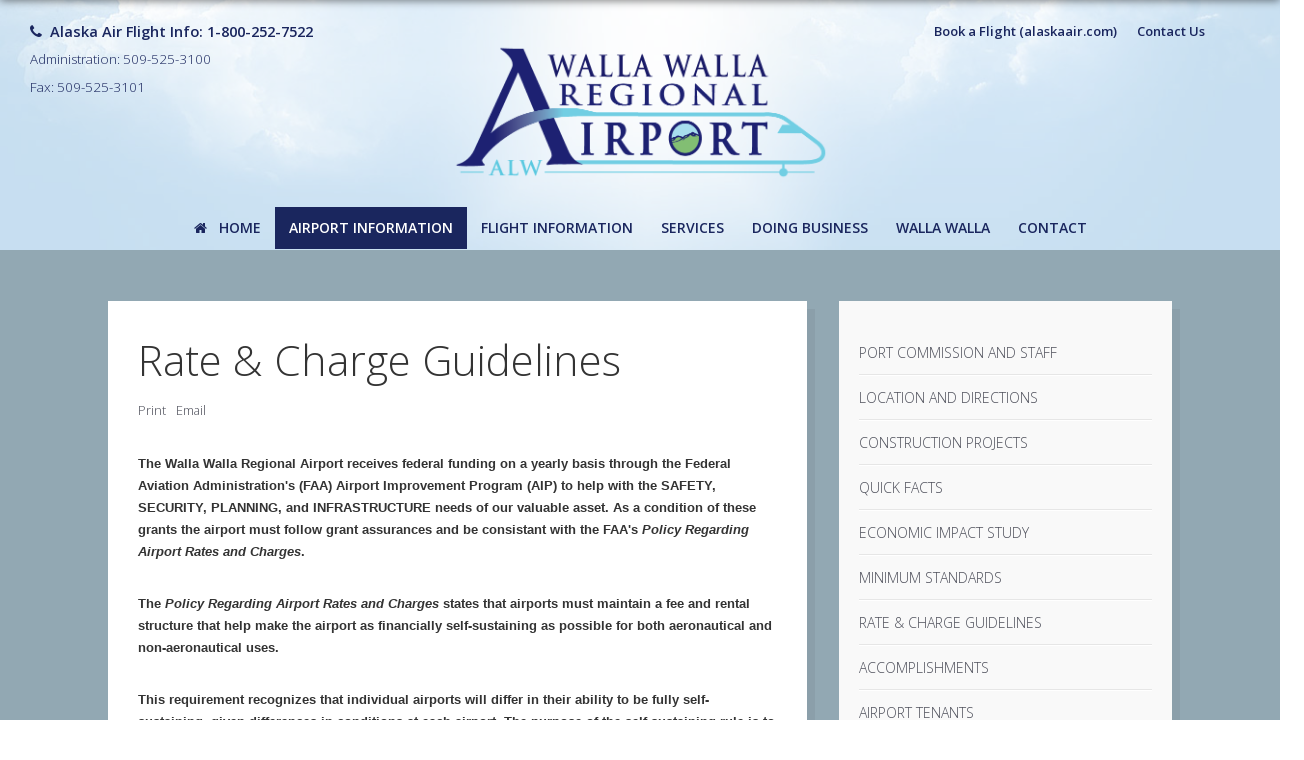

--- FILE ---
content_type: text/html; charset=utf-8
request_url: http://www.wallawallaairport.com/airport-information/rate-change-guidelines
body_size: 7101
content:
<!DOCTYPE html>
<html xmlns="http://www.w3.org/1999/xhtml" xml:lang="en-gb" lang="en-gb" dir="ltr" class="com_content view-article itemid-536 en-GB j36 responsive-enabled layout-mlr rendered-mr offcanvas-menu zen-grid" data-navcollapse="900" data-gridcollapse="1080" >
<head>
		

			<meta name="viewport" content="width=device-width, initial-scale=1.0,  user-scalable=yes"/>
		<meta name="HandheldFriendly" content="true" />
	<meta name="apple-mobile-web-app-capable" content="YES" />

		<base href="http://www.wallawallaairport.com/airport-information/rate-change-guidelines" />
	<meta http-equiv="content-type" content="text/html; charset=utf-8" />
	<meta name="author" content="Julia" />
	<title>Rate &amp; Charge Guidelines - Walla Walla Regional Airport</title>
	<link href="/templates/venture/favicon.ico" rel="shortcut icon" type="image/vnd.microsoft.icon" />
	<link href="//fonts.googleapis.com/css?family=Open+Sans:300%7COpen+Sans:600%7CLato:600" rel="stylesheet" type="text/css" />
	<link href="/templates/venture/css/theme.blues.css" rel="stylesheet" type="text/css" />
	<script src="/media/jui/js/jquery.min.js" type="text/javascript"></script>
	<script src="/media/jui/js/jquery-noconflict.js" type="text/javascript"></script>
	<script src="/media/jui/js/jquery-migrate.min.js" type="text/javascript"></script>
	<script src="/templates/venture/js/template.js" type="text/javascript"></script>
	<script src="/plugins/system/antispambycleantalk/js/ct-functions.js?1769514901" type="text/javascript"></script>
	<script type="text/javascript">
var ct_joom25=false;ctSetCookie("ct_checkjs", "1748729729", "0");
	</script>

			<link rel="stylesheet" href="/templates/venture/css/custom.css" type="text/css" />
			
		
	
<style type="text/css">
			html > body, p,li,table, span, form {
				font-family: 'Open Sans';
				
			}
				h1, h2, h3, h4, h5, h6, blockquote {
				font-family: 'Open Sans';
			}
		
	
				#navwrap li a, #navwrap li .zen-menu-heading, #navwrap li .zen-menu-caption {
					font-family: 'Open Sans';
				}
			
					#logo h1,#logo h2,#logo h3,#logo h4 {
					font-family: 'Lato';
				}
		
	</style>	</head>
    <body>
		<!-- Required for Slidebar / Offcanvas implementation -->
		<div id="zen-wrap">
			<div id="zen-wrap-inner">
			
				<div id="image-wrapper"></div>
				<div class="banner-overlay" data-height="310px"></div>
		   	
		   				    	
		    	<div id="top-area">
			    	<a id="home-link" name="home-link"></a>
<section id="topwrap" class="clearfix stack-phones no-change-phones  zen-animate bounceInDown fullwidth with-offcanvas ">
	<div class="zen-container">
		<div class="zen-row">
	<div class="zen-spotlight">
	
			
						<div id="top1" class="zg-col zg-col-6">
			
							
		<div class="moduletable ">
			<div class="module-inner">
							
				<div class="zen-module-body">
					

<div class="custom"  >
	<p><span class='zen-icon zen-icon-phone'></span><span style="font-size: 11pt;"><strong>Alaska Air Flight Info: 1-800-252-7522</strong></span><br /><span style="font-size: 10pt;">Administration: 509-525-3100</span><br /><span style="font-size: 10pt;">Fax: 509-525-3101</span></p></div>
				</div>
			</div>
		</div>
	
		
						</div>
		
							
						<div id="top4" class="zg-col zg-col-6">
			
							
		<div class="moduletable hidden-phones">
			<div class="module-inner">
							
				<div class="zen-module-body">
					

<ul class="zen-menu-264 " >
<li class="item-593"><a href="https://www.alaskaair.com/planbook/shoppingstart?O=ALW&amp;frm=&amp;ola=BT_||SPR_ALW_APT||" target="_blank" >Book a Flight (alaskaair.com)</a>
</li><li class="item-433"><a href="/contact-us" >
				Contact Us			</a>	</li></ul>				</div>
			</div>
		</div>
	
		
						</div>
		
						</div>
</div>	</div>
</section>
			  
			    	
			    	
			    	
	<section id="logowrap" class="clearfix " role="banner">
		<div class="zen-container">
			<div class="zen-row">
	<div class="zen-spotlight">
	
			
						<div id="logo" class="zg-col zg-col-12">
			
							
		<div class="moduletable ">
			<div class="module-inner">
							
				<div class="zen-module-body">
					

<div class="custom"  >
	<div style="text-align: center;"><img src="/images/images/WWRAirport_final_logo.png" alt="Walla Walla Regional Airport ALW" width="383" height="140" /></div></div>
				</div>
			</div>
		</div>
	
		
						</div>
		
						</div>
</div>		</div>
	</section>
			    		    	
			    		<!-- NAVBAR HEADER -->
		<div id="sticky-fill" class="hidden"></div>
		<section id="navwrap" class="wrap stack-tablets stack-phones">
		<div class="zen-container">
			<div class="navbar-default zen-row">
				<!-- //NAVBAR MAIN -->
				<div class="zg-col zg-col-12">
					<div class="zen-spotlight">
						<div id="menu" class="zen-menu zen-menu-horizontal zen-menu-center zen-menu-fading with-offcanvas">
							<div class="navbar-header">
								<nav role="navigation">
									<!-- NAVBAR MAIN -->
																			

<ul class="zen-menu-404 " >
<li class="item-101"><a href="/" >
		<span class="fa fa-home zen-icon-home zen-icon"></span>		Home			</a>	</li><li class="item-528 active deeper parent"><a href="/airport-information/port-commission-and-staff" >Airport Information</a>
<ul class="zen-menu-child cols-1"><li class="item-530"><a href="/airport-information/port-commission-and-staff" >
				Port Commission and Staff			</a>	</li><li class="item-529"><a href="/airport-information/location-directions" >
				Location and Directions			</a>	</li><li class="item-604"><a href="/airport-information/construction-projects" >
				Construction Projects			</a>	</li><li class="item-532"><a href="/airport-information/quick-facts" >
				Quick Facts			</a>	</li><li class="item-534"><a href="/airport-information/economic-impact-study" >
				Economic Impact Study			</a>	</li><li class="item-535"><a href="/airport-information/minimum-standards" >
				Minimum Standards			</a>	</li><li class="item-536 current active"><a href="/airport-information/rate-change-guidelines" >
				Rate &amp; Charge Guidelines			</a>	</li><li class="item-537"><a href="/airport-information/accomplishments" >
				Accomplishments			</a>	</li><li class="item-538"><a href="/airport-information/airport-tenants" >
				Airport Tenants			</a>	</li><li class="item-540"><a href="http://www.wsdot.wa.gov/aviation/WebCam/WallaWalla.htm" >Airport Web Camera</a>
</li><li class="item-542"><a href="/airport-information/master-plan" >
				Master Plan			</a>	</li><li class="item-543"><a href="/airport-information/employment-opportunities" >
				Employment Opportunities			</a>	</li><li class="item-544"><a href="/airport-information/dot-tarmac-contingency-plan" >
				DOT Tarmac Contingency Plan			</a>	</li><li class="item-545"><a href="/airport-information/history" >
				History			</a>	</li><li class="item-631"><a href="/airport-information/pfc-program" >
				PFC Program			</a>	</li></ul></li><li class="item-547 deeper parent"><a href="/flight-information/flight-schedule" >Flight Information</a>
<ul class="zen-menu-child cols-1"><li class="item-548"><a href="/flight-information/flight-schedule" >
				Flight Schedule			</a>	</li><li class="item-549"><a href="/flight-information/why-fly-walla-walla-first" >
				Why Fly Walla Walla First?			</a>	</li><li class="item-551"><a href="/flight-information/frequently-asked-questions" >
				Frequently Asked Questions			</a>	</li><li class="item-531"><a href="https://pilotweb.nas.faa.gov/PilotWeb/notamRetrievalByICAOAction.do?method=displayByICAOs&amp;reportType=RAW&amp;formatType=DOMESTIC&amp;retrieveLocId=ALW&amp;actionType=notamRetrievalByICAOs" target="_blank" >Notices to Airmen (NOTAMs)</a>
</li><li class="item-629"><a href="/flight-information/aircraft-noise-low-flying-aircraft-faqs" >
				Aircraft Noise &amp; Low-Flying Aircraft FAQs			</a>	</li><li class="item-533"><a href="/flight-information/aviation-statistics" >
				Aviation Statistics			</a>	</li><li class="item-626"><a href="/flight-information/passenger-demand-analysis" >
				Passenger Demand Analysis			</a>	</li></ul></li><li class="item-552 deeper parent"><a href="/services/airport-security" >Services</a>
<ul class="zen-menu-child cols-1"><li class="item-565"><a href="/services/airport-security" >
				Airport Security			</a>	</li><li class="item-567"><a href="/services/air-traffic-control-tower" >
				Air Traffic Control Tower			</a>	</li><li class="item-566"><a href="/services/aircraft-rescue-firefighting" >
				Aircraft Rescue &amp; Firefighting			</a>	</li><li class="item-553 deeper parent"><a href="/services/general-aviation/aircraft-maintenance" >General Aviation</a>
<ul class="zen-menu-child cols-1"><li class="item-556"><a href="/services/general-aviation/aircraft-maintenance" >
				FBO Services			</a>	</li><li class="item-557"><a href="/services/general-aviation/flight-school" >
				Flight Schools			</a>	</li><li class="item-558"><a href="/services/general-aviation/tie-down-information" >
				Tie-Down Information			</a>	</li></ul></li><li class="item-554 deeper parent"><a href="/services/terminal-services/tsa" >Terminal Services</a>
<ul class="zen-menu-child cols-1"><li class="item-561"><a href="/services/terminal-services/tsa" >
				TSA			</a>	</li><li class="item-562"><a href="/services/terminal-services/rental-cars" >
				Rental Cars			</a>	</li><li class="item-563"><a href="/services/terminal-services/on-site-restaurant" >
				On-site Restaurant			</a>	</li><li class="item-632"><a href="/services/terminal-services/parking" >
				Parking			</a>	</li></ul></li></ul></li><li class="item-568 deeper parent"><a href="/doing-business/buildings-for-lease" >Doing Business</a>
<ul class="zen-menu-child cols-1"><li class="item-569"><a href="/doing-business/buildings-for-lease" >
				Buildings for Lease			</a>	</li><li class="item-570"><a href="/doing-business/land-for-lease" >
				Land for Lease			</a>	</li><li class="item-571"><a href="/doing-business/hangars-for-lease" >
				Hangars for Lease			</a>	</li><li class="item-630"><a href="/doing-business/public-water-system" >
				Public Water System			</a>	</li><li class="item-572"><a href="/doing-business/disadvantage-business-enterprise-dbe" >
				Disadvantage Business Ent.			</a>	</li><li class="item-573"><a href="/doing-business/public-works-contracts" >
				Request For Proposals/Qualifications			</a>	</li><li class="item-574"><a href="/doing-business/special-events" >
				Special Events			</a>	</li><li class="item-615"><a href="http://wallawallaairport.com/images/pdf/Port_Claim_Form.pdf" >File a Claim</a>
</li><li class="item-627"><a href="/doing-business/automatic-payment-form" >
				Automatic Payment Form			</a>	</li></ul></li><li class="item-575 deeper parent"><a href="/walla-walla/visit-walla-walla" >Walla Walla</a>
<ul class="zen-menu-child cols-1"><li class="item-576"><a href="/walla-walla/visit-walla-walla" >
				Visit Walla Walla			</a>	</li><li class="item-577"><a href="/walla-walla/map-of-walla-walla" >
				Map of Walla Walla			</a>	</li><li class="item-578"><a href="/walla-walla/community-links" >
				Community Links			</a>	</li><li class="item-579 deeper parent"><a href="/walla-walla/weather-information/current-weather-conditions" >Weather Information</a>
<ul class="zen-menu-child cols-1"><li class="item-580"><a href="https://weather.com/weather/today/l/99362:4:US" target="_blank" >Current Weather Conditions</a>
</li><li class="item-581"><a href="https://weather.com/weather/tenday/l/Walla+Walla+WA+99362:4:US" target="_blank" >10-Day Forecast</a>
</li><li class="item-582"><a href="http://www.wsdot.wa.gov/aviation/WebCam/WallaWalla.htm" >Airport Web Camera</a>
</li><li class="item-583"><a href="/walla-walla/weather-information/asos" >
				ASOS			</a>	</li></ul></li></ul></li><li class="item-587 deeper parent"><a href="/contact/contact" >Contact</a>
<ul class="zen-menu-child cols-1"><li class="item-588"><a href="/contact/contact" >
				Contact Us			</a>	</li><li class="item-589"><a href="/contact/location-map" >
				Location Map			</a>	</li></ul></li></ul> 			
 	
																	</nav>
							</div>
						</div>
					</div>
				</div>
			</div>
		</div>
	</section>
			    	
			    	

			<script>
				
				jQuery(document).ready(function($) {
					$('#image-wrapper').backstretch([
						"http://www.wallawallaairport.com/images/slides/bg-clouds.jpg",						], {duration: 10000, fade: 600,lazyload: true});
					
				});
			</script>
					    	</div>
		    	
				<div class="grid-wrapper">
			    		


		    	
			    	
		    	
			    	
		    	
			    	
<!-- MAIN CONTENT -->
<section id="mainWrap" class="clearfix mlr stack-tablets stack-phones">
	<a id="main-link" name="main-link"></a>
	
	
		
	<div class="zen-container">
		<div class="zen-row">
			<div class="mainwrap zen-spotlight">
				
				<div id="midCol" class="zg-col zg-col-8 ">
										
					
					 
	<div id="mid-col-inner">
				
					
	
				<main role="main">
			

<div class="item-page clearfix">


<!-- Article -->
<article itemscope itemtype="http://schema.org/Article">
	<meta itemprop="inLanguage" content="en-GB" />

	<header class="article-header clearfix">
		<h1 class="article-title" itemprop="name">
			Rate &amp; Charge Guidelines		</h1>
	
							</header>
	

<!-- Aside -->
<aside class="article-aside clearfix">
    
    

							<ul class="flat-list small">
									<li class="print-icon"> <a href="/airport-information/rate-change-guidelines?tmpl=component&amp;print=1&amp;page=" title="Print article < Rate &amp; Charge Guidelines >" onclick="window.open(this.href,'win2','status=no,toolbar=no,scrollbars=yes,titlebar=no,menubar=no,resizable=yes,width=640,height=480,directories=no,location=no'); return false;" rel="nofollow">Print</a> </li>
													<li class="email-icon"> <a href="/component/mailto/?tmpl=component&amp;template=venture&amp;link=eb7914a3f5fb7a702fc4d890ec0caa5273c4f43e" title="Email this link to a friend" onclick="window.open(this.href,'win2','width=400,height=350,menubar=yes,resizable=yes'); return false;" rel="nofollow">Email</a> </li>
											</ul>
	
  </aside>  
<!-- //Aside -->



	

	

	
	
	<section class="article-content" itemprop="articleBody">
		<p style="margin: 0px 0px 30px; line-height: 1.71429; font-size: 13px; color: #333333; font-family: Verdana, Arial, Helvetica, sans-serif;"><strong>The Walla Walla Regional Airport receives federal funding on a yearly basis through the Federal Aviation Administration's (FAA) Airport Improvement Program (AIP) to help with the SAFETY, SECURITY, PLANNING, and INFRASTRUCTURE needs of our valuable asset. As a condition of these grants the airport must follow grant assurances and be consistant with the FAA's&nbsp;<em>Policy Regarding Airport Rates and Charges</em>.</strong></p>
<p style="margin: 0px 0px 30px; line-height: 1.71429; font-size: 13px; color: #333333; font-family: Verdana, Arial, Helvetica, sans-serif;"><strong>The&nbsp;<em>Policy Regarding Airport Rates and Charges</em>&nbsp;states that airports must maintain a fee and rental structure that help make the airport as financially self-sustaining as possible for both aeronautical and non-aeronautical uses.</strong></p>
<p style="margin: 0px 0px 30px; line-height: 1.71429; font-size: 13px; color: #333333; font-family: Verdana, Arial, Helvetica, sans-serif;"><strong>This requirement recognizes that individual airports will differ in their ability to be fully self-sustaining, given differences in conditions at each airport. The purpose of the self-sustaining rule is to maintain the utility of the federal investment in the airport.</strong></p>
<p style="margin: 0px 0px 30px; line-height: 1.71429; font-size: 13px; color: #333333; font-family: Verdana, Arial, Helvetica, sans-serif;"><strong>Each year the Port of Walla Walla Commissioner review the Rate &amp; Charge Guidelines. Below are the adopted guidelines for CY 2024.&nbsp;&nbsp;</strong></p>
<p style="margin: 0px 0px 30px; line-height: 1.71429; font-size: 13px; color: #333333; font-family: Verdana, Arial, Helvetica, sans-serif;"><strong><a href="/images/2025_Rates__Charge_Guidelines.pdf" target="_blank">2025 Commission Approved, Minimum Rate &amp; Charge Guidelines</a></strong></p>	</section>

  <!-- footer -->
    <!-- //footer -->

		
	
	
	
</article>
<!-- //Article -->

<div class="clearfix"></div>

</div>
		</main>
		
			
	</div>

<!-- //MAIN CONTENT -->					
									</div>
												<div id="sidebar-2" class="sidebar zg-col zg-col-4  " role="complementary">
					
		<div class="moduletable secondary2 accordion new">
			<div class="module-inner">
							
				<div class="zen-module-body">
					

<ul class="zen-menu-318 " >
<li class="item-530"><a href="/airport-information/port-commission-and-staff" >
				Port Commission and Staff			</a>	</li><li class="item-529"><a href="/airport-information/location-directions" >
				Location and Directions			</a>	</li><li class="item-604"><a href="/airport-information/construction-projects" >
				Construction Projects			</a>	</li><li class="item-532"><a href="/airport-information/quick-facts" >
				Quick Facts			</a>	</li><li class="item-534"><a href="/airport-information/economic-impact-study" >
				Economic Impact Study			</a>	</li><li class="item-535"><a href="/airport-information/minimum-standards" >
				Minimum Standards			</a>	</li><li class="item-536 current active"><a href="/airport-information/rate-change-guidelines" >
				Rate &amp; Charge Guidelines			</a>	</li><li class="item-537"><a href="/airport-information/accomplishments" >
				Accomplishments			</a>	</li><li class="item-538"><a href="/airport-information/airport-tenants" >
				Airport Tenants			</a>	</li><li class="item-540"><a href="http://www.wsdot.wa.gov/aviation/WebCam/WallaWalla.htm" >Airport Web Camera</a>
</li><li class="item-542"><a href="/airport-information/master-plan" >
				Master Plan			</a>	</li><li class="item-543"><a href="/airport-information/employment-opportunities" >
				Employment Opportunities			</a>	</li><li class="item-544"><a href="/airport-information/dot-tarmac-contingency-plan" >
				DOT Tarmac Contingency Plan			</a>	</li><li class="item-545"><a href="/airport-information/history" >
				History			</a>	</li><li class="item-631"><a href="/airport-information/pfc-program" >
				PFC Program			</a>	</li></ul>				</div>
			</div>
		</div>
	
		<div class="moduletable nospace">
			<div class="module-inner">
							
				<div class="zen-module-body">
					

<div class="custom"  >
	<p><a href="https://www.alaskaair.com/planbook/shoppingstart?O=ALW&amp;frm=&amp;ola=BT_||SPR_ALW_APT||" target="_blank"> <img src="/images/Logos/Alaska-logo.gif" alt="Alaska" width="300" height="113" /></a><br /> <a href="/airport-information/construction-projects"> <img src="/images/images/Construction_Projects.png" alt="Construction Projects" width="300" height="79" /><br /> </a><a href="/flight-information/why-fly-walla-walla-first"> <img src="/images/logos/flywallawalla.jpg" alt="fly walla walla" /></a><a href="/airport-information/construction-projects"><br /> </a><a href="https://www.alaskaair.com/content/deals/special-offers/wine-flies-free?semid=Google%7C%7CSEMGenDSA%7C%7C&gad_source=1&gclid=CjwKCAjwt-OwBhBnEiwAgwzrUnVbq6BfCuH-eyKhkgibLozJYDVpEhKDNxnlT_GI9xwVUOHa9W6oqxoCUWIQAvD_BwE&gclsrc=aw.ds" target="_blank"> <img src="/images/Logos/Taste-N-Tote-Logo.JPG" alt="Taste N Tote Logo" width="300" height="117" /></a></p></div>
				</div>
			</div>
		</div>
	
				</div>
							</div>
		</div>
	</div>
	
		
</section>		    	
			    			    	
			    	
		    	
			    	
				
					
	<section id="bottomwrap" class="clearfix white-row">
		<div class="zen-container">
			<a id="bottom-link" name="bottom-link"></a>
			<div class="zen-row">
	<div class="zen-spotlight">
	
			
						<div id="bottom1" class="zg-col zg-col-4">
			
							
		<div class="moduletable ">
			<div class="module-inner">
							
					<div class="zen-module-title">
						<h3><span>Contact Us</span></h3>
					</div>
							
				<div class="zen-module-body">
					

<div class="custom"  >
	<p><strong>Airport Terminal Building</strong><br />45 Terminal Loop<br />Walla Walla, WA (USA) 99362-2269</p>
<p><strong>Airport Administrative Office</strong><br />45 Terminal Loop Rd, Suite 210,<br />(2nd Floor of Airport Terminal Building)<br />Walla Walla, WA (USA) 99362-2269</p></div>
				</div>
			</div>
		</div>
	
		
						</div>
		
							
						<div id="bottom2" class="zg-col zg-col-4">
			
							
		<div class="moduletable ">
			<div class="module-inner">
							
					<div class="zen-module-title">
						<h3><span>Get Social</span></h3>
					</div>
							
				<div class="zen-module-body">
					

<div class="custom"  >
	<p><a href="https://www.facebook.com/pages/Walla-Walla-Regional-Airport/211793842171834" target="_blank"><img src="/images/Logos/facebook-icon.png" alt="facebook icon" style="color: #333333; line-height: 22.2857px; vertical-align: middle; margin-bottom: 5px;" /><span style="line-height: 1.71429;">&nbsp;Follow the Airport on Facebook</span></a><br /><a href="https://www.facebook.com/pages/Port-of-Walla-Walla/387866477995225?fref=ts" target="_blank"><img src="/images/Logos/facebook-icon.png" alt="facebook icon" style="vertical-align: middle; margin-bottom: 5px;" />&nbsp;Follow the Port on Facebook</a><br /><a href="https://twitter.com/portwallawalla" target="_blank"><img src="/images/Logos/twitter-bird-white-on-blue.png" alt="twitter bird white on blue" width="30" height="30" style="vertical-align: middle; margin-bottom: 5px;" /><span style="line-height: 1.71429;">&nbsp;Follow the Port on Twitter</span></a><br /><a href="http://www.flickr.com/photos/96723930@N03/" target="_blank"><img src="/images/Logos/white-large-chiclet.png" alt="white large chiclet" width="30" height="30" style="vertical-align: middle; margin-bottom: 5px;" /><span style="line-height: 1.71429;">&nbsp;Follow the Port on Flickr</span></a></p></div>
				</div>
			</div>
		</div>
	
		
						</div>
		
							
						<div id="bottom3" class="zg-col zg-col-4">
			
							
		<div class="moduletable ">
			<div class="module-inner">
							
					<div class="zen-module-title">
						<h3><span>Owned and Operated by</span></h3>
					</div>
							
				<div class="zen-module-body">
					

<div class="custom"  >
	<p><a href="http://www.portwallawalla.com/" target="_blank"><img src="/images/logos/portww_logo.gif" alt="Port of Walla Walla" width="145" height="61" /></a></p></div>
				</div>
			</div>
		</div>
	
		
						</div>
		
						</div>
</div>		</div>
	</section>
				</div>
				
				
<!-- FOOTER -->
<footer id="footerwrap" class="wrap zen-footer " role="contentinfo">
  	<section class="zen-copyright">
    	<div class="zen-container">
   			<div class="zen-row">
	<div class="zen-spotlight">
	
			
						<div id="footer" class="zg-col zg-col-6">
			
							
		<div class="moduletable ">
			<div class="module-inner">
							
				<div class="zen-module-body">
					

<ul class="zen-menu-119 " >
<li class="item-458"><a href="/" ><span class="zen-icon-home zen-icon"></span>Home</a>
</li><li class="item-592"><a href="/terms-of-use" >
				Terms of Use			</a>	</li><li class="item-133"><a href="/login" >
				Login			</a>	</li></ul>				</div>
			</div>
		</div>
	
		
						</div>
		
							
						<div id="copyright" class="zg-col zg-col-6">
			
							
		<div class="moduletable ">
			<div class="module-inner">
							
				<div class="zen-module-body">
					

<div class="custom"  >
	<p style="text-align: right;"><span style="font-size: 8pt;">Copyright &copy;2017 Port of Walla Walla. All Rights Reserved.<a href="http://www.wallawallaairport.com/admin"><br /></a>Web Site by&nbsp;<a href="http://www.wwwebweavers.com/" target="_blank">Walla Walla Web Weavers</a>.</span></p></div>
				</div>
			</div>
		</div>
	
		
						</div>
		
						</div>
</div>    	</div>
  </section>
</footer>
<!-- //FOOTER -->				
				


			</div>
		</div>	
	
		
	
	<div class="social-wrap fixed">	
		
		
		
				 
		 
				 			
				 
		 		  
		 	</div>	
	<script>
		jQuery(document).ready(function ($) {	
			$('.popup').live( 'click', function(){
				newwindow=window.open($(this).attr('href'),'','height=200,width=450');
			    if (window.focus) {newwindow.focus()}
			    return false;
			 });
		});
	</script>
		
		
<div class="sb-slidebar off-canvas-right sb-width-wide">
	<div class="off-canvas-inner">
		<div class="off-canvas-heading">
			<span class="sb-close"><span class="zen-animate fadeInRight animated-faster  zen-icon-remove zen-icon fa fa-remove"></span></span>
		</div>
		<div class="off-canvas-body">
			<div id="off-canvas-menu"><ul></ul></div>
			
		</div>
	</div>
</div>
  
 
 
<script>
	
	jQuery(document).ready(function($) {
			
			
			
				// Append nav if required
				$('body').append_nav('900');	
						
				$(window).resize(function() {
					$('body').append_nav('900');			
				});
			
			 						
				 		$('#off-canvas-menu').zenaccordion({
				 		
				 							 				 selector: '.off-canvas-body',
				 				 openicon: 'plus',
				 				 closeicon: 'minus',
				 				 type:"panel"
				 		});
			 			
			 				
			 
			
			
			
			$.slidebars();
		});

</script>
 		
				
		
	<script>
		jQuery(document).ready(function($){
			$("#main img").not(".none").lazyload({
				effect : "fadeIn"
		});
	});
	</script>





<div id="toTop" class="hidden-phone"><a id="toTopLink"><span class="fa fa-arrow-up zen-icon zen-icon-arrow-up"></span><span id="toTopText"> Back to top</span></a></div>
<script>
	jQuery(document).ready(function($){
			
			$(window).scroll(function () {
			
				if ($(this).scrollTop() >200) {
				 	$("#toTop").fadeIn();
				}
				else {
				 	$("#toTop").fadeOut();
				}
			});
		
			$("#toTop").click(function() {
				$("html, body").animate({ scrollTop: 0 }, "slow");
				 return false;
			});
	});
</script>





<script>
jQuery(document).ready(function($){
	
	
	$('.sidebar').zenaccordion({
	
		  		 type:"accordion"
 	});
 	

});
</script>







<script>
jQuery(document).ready(function($){
	
	var win      = $(window),
	    fxel     = $('#navwrap'),
	    fill     = $('#sticky-fill'),
	    navheight = $('#navwrap').height(),
	    eloffset = fxel.offset().top;
	 

	    $(fill).height(navheight);

	win.scroll(function() {
	    if (eloffset < win.scrollTop()) {
	        fxel.addClass("fixed");
	        $('html').addClass("fixed");
	        $(fill).addClass('visible').removeClass('hidden');
	    } else {
	        fxel.removeClass("fixed");
	        $('html').removeClass("fixed");
	        $(fill).removeClass('visible').addClass('hidden');
	    }
	});
});
</script>





	<script>
	 new WOW().init();
	</script>




<!-- Fonts -->

		
								<a class="btn off-canvas-trigger sb-toggle-right visible-navcollapse"><span class='zen-icon zen-icon-bars'></span></a>
				
				
		
			
	</body>
</html>

--- FILE ---
content_type: text/css
request_url: http://www.wallawallaairport.com/templates/venture/css/theme.blues.css
body_size: 27335
content:
.animated,.zen-animate{-webkit-animation-duration: 1s;animation-duration: 1s;-webkit-animation-fill-mode: both;animation-fill-mode: both}.animated-slower{-webkit-animation-duration: 1.3s;animation-duration: 1.3s;-webkit-animation-fill-mode: both;animation-fill-mode: both}.animated-faster{-webkit-animation-duration: 0.7s;animation-duration: 0.7s;-webkit-animation-fill-mode: both;animation-fill-mode: both}@-webkit-keyframes bounceInDown{0%{opacity: 0;-webkit-transform: translateY(-2000px)}60%{opacity: 1;-webkit-transform: translateY(30px)}80%{-webkit-transform: translateY(-10px)}100%{-webkit-transform: translateY(0)}}@-moz-keyframes bounceInDown{0%{opacity: 0;-moz-transform: translateY(-2000px)}60%{opacity: 1;-moz-transform: translateY(30px)}80%{-moz-transform: translateY(-10px)}100%{-moz-transform: translateY(0)}}@-o-keyframes bounceInDown{0%{opacity: 0;-o-transform: translateY(-2000px)}60%{opacity: 1;-o-transform: translateY(30px)}80%{-o-transform: translateY(-10px)}100%{-o-transform: translateY(0)}}@keyframes bounceInDown{0%{opacity: 0;transform: translateY(-2000px)}60%{opacity: 1;transform: translateY(30px)}80%{transform: translateY(-10px)}100%{transform: translateY(0)}}.bounceInDown{-webkit-animation-name: bounceInDown;-moz-animation-name: bounceInDown;-o-animation-name: bounceInDown;animation-name: bounceInDown}@-webkit-keyframes fadeIn{0%{opacity: 0}100%{opacity: 1}}@-moz-keyframes fadeIn{0%{opacity: 0}100%{opacity: 1}}@-o-keyframes fadeIn{0%{opacity: 0}100%{opacity: 1}}@keyframes fadeIn{0%{opacity: 0}100%{opacity: 1}}.fadeIn{-webkit-animation-name: fadeIn;-moz-animation-name: fadeIn;-o-animation-name: fadeIn;animation-name: fadeIn}@-webkit-keyframes fadeInRightBig{0%{opacity: 0;-webkit-transform: translateX(2000px)}100%{opacity: 1;-webkit-transform: translateX(0)}}@-moz-keyframes fadeInRightBig{0%{opacity: 0;-moz-transform: translateX(2000px)}100%{opacity: 1;-moz-transform: translateX(0)}}@-o-keyframes fadeInRightBig{0%{opacity: 0;-o-transform: translateX(2000px)}100%{opacity: 1;-o-transform: translateX(0)}}@keyframes fadeInRightBig{0%{opacity: 0;transform: translateX(2000px)}100%{opacity: 1;transform: translateX(0)}}.fadeInRightBig{-webkit-animation-name: fadeInRightBig;-moz-animation-name: fadeInRightBig;-o-animation-name: fadeInRightBig;animation-name: fadeInRightBig}@-webkit-keyframes fadeInLeftBig{0%{opacity: 0;-webkit-transform: translateX(-2000px)}100%{opacity: 1;-webkit-transform: translateX(0)}}@-moz-keyframes fadeInLeftBig{0%{opacity: 0;-moz-transform: translateX(-2000px)}100%{opacity: 1;-moz-transform: translateX(0)}}@-o-keyframes fadeInLeftBig{0%{opacity: 0;-o-transform: translateX(-2000px)}100%{opacity: 1;-o-transform: translateX(0)}}@keyframes fadeInLeftBig{0%{opacity: 0;transform: translateX(-2000px)}100%{opacity: 1;transform: translateX(0)}}.fadeInLeftBig{-webkit-animation-name: fadeInLeftBig;-moz-animation-name: fadeInLeftBig;-o-animation-name: fadeInLeftBig;animation-name: fadeInLeftBig}@-webkit-keyframes fadeInDownBig{0%{opacity: 0;-webkit-transform: translateY(-2000px)}100%{opacity: 1;-webkit-transform: translateY(0)}}@-moz-keyframes fadeInDownBig{0%{opacity: 0;-moz-transform: translateY(-2000px)}100%{opacity: 1;-moz-transform: translateY(0)}}@-o-keyframes fadeInDownBig{0%{opacity: 0;-o-transform: translateY(-2000px)}100%{opacity: 1;-o-transform: translateY(0)}}@keyframes fadeInDownBig{0%{opacity: 0;transform: translateY(-2000px)}100%{opacity: 1;transform: translateY(0)}}.fadeInDownBig{-webkit-animation-name: fadeInDownBig;-moz-animation-name: fadeInDownBig;-o-animation-name: fadeInDownBig;animation-name: fadeInDownBig}@-webkit-keyframes fadeInUpBig{0%{opacity: 0;-webkit-transform: translateY(2000px)}100%{opacity: 1;-webkit-transform: translateY(0)}}@-moz-keyframes fadeInUpBig{0%{opacity: 0;-moz-transform: translateY(2000px)}100%{opacity: 1;-moz-transform: translateY(0)}}@-o-keyframes fadeInUpBig{0%{opacity: 0;-o-transform: translateY(2000px)}100%{opacity: 1;-o-transform: translateY(0)}}@keyframes fadeInUpBig{0%{opacity: 0;transform: translateY(2000px)}100%{opacity: 1;transform: translateY(0)}}.fadeInUpBig{-webkit-animation-name: fadeInUpBig;-moz-animation-name: fadeInUpBig;-o-animation-name: fadeInUpBig;animation-name: fadeInUpBig}@font-face{font-family: 'FontAwesome';src: url('../zengrid/libs/zengrid/fonts/fontawesome-webfont.eot?v=4.2.0');src: url('../zengrid/libs/zengrid/fonts/fontawesome-webfont.eot?#iefix&v=4.2.0') format('embedded-opentype'), url('../zengrid/libs/zengrid/fonts/fontawesome-webfont.woff?v=4.2.0') format('woff'), url('../zengrid/libs/zengrid/fonts/fontawesome-webfont.ttf?v=4.2.0') format('truetype'), url('../zengrid/libs/zengrid/fonts/fontawesome-webfont.svg?v=4.2.0#fontawesomeregular') format('svg');font-weight: normal;font-style: normal}.zen-icon:before,.icon-envelope:before,.icon-print:before,.icon-calendar:before,.icon-remove:before,.icon-edit:before,.icon-folder-2:before,.icon-search:before,.icon-search{display: inline-block;font: normal normal normal 14px/1 FontAwesome;font-size: inherit;text-rendering: auto;-webkit-font-smoothing: antialiased;-moz-osx-font-smoothing: grayscale}.zen-icon-lg{font-size: 1.33333333em;line-height: .75em;vertical-align: -15%}.zen-icon-2x{font-size: 2em}.zen-icon-3x{font-size: 3em}.zen-icon-4x{font-size: 4em}.zen-icon-5x{font-size: 5em}.zen-icon-fw{width: 1.28571429em;text-align: center}.zen-icon-ul{padding-left: 0;margin-left: 2.14285714em;list-style-type: none}.zen-icon-ul > li{position: relative}.zen-icon-li{position: absolute;left: -2.14285714em;width: 2.14285714em;top: .14285714em;text-align: center}.zen-icon-li.zen-icon-lg{left: -1.85714286em}.zen-icon-border{padding: .2em .25em .15em;border: solid .08em #eee;border-radius: .1em}.pull-right{float: right}.pull-left{float: left}.zen-icon.pull-left{margin-right: .3em}.zen-icon.pull-right{margin-left: .3em}.zen-icon-spin{-webkit-animation: fa-spin 2s infinite linear;animation: fa-spin 2s infinite linear}@-webkit-keyframes fa-spin{0%{-webkit-transform: rotate(0deg);transform: rotate(0deg)}100%{-webkit-transform: rotate(359deg);transform: rotate(359deg)}}@keyframes fa-spin{0%{-webkit-transform: rotate(0deg);transform: rotate(0deg)}100%{-webkit-transform: rotate(359deg);transform: rotate(359deg)}}.zen-icon-rotate-90{filter: progid:DXImageTransform.Microsoft.BasicImage(rotation=1);-webkit-transform: rotate(90deg);-ms-transform: rotate(90deg);transform: rotate(90deg)}.zen-icon-rotate-180{filter: progid:DXImageTransform.Microsoft.BasicImage(rotation=2);-webkit-transform: rotate(180deg);-ms-transform: rotate(180deg);transform: rotate(180deg)}.zen-icon-rotate-270{filter: progid:DXImageTransform.Microsoft.BasicImage(rotation=3);-webkit-transform: rotate(270deg);-ms-transform: rotate(270deg);transform: rotate(270deg)}.zen-icon-flip-horizontal{filter: progid:DXImageTransform.Microsoft.BasicImage(rotation=0, mirror=1);-webkit-transform: scale(-1, 1);-ms-transform: scale(-1, 1);transform: scale(-1, 1)}.zen-icon-flip-vertical{filter: progid:DXImageTransform.Microsoft.BasicImage(rotation=2, mirror=1);-webkit-transform: scale(1, -1);-ms-transform: scale(1, -1);transform: scale(1, -1)}:root .zen-icon-rotate-90,:root .zen-icon-rotate-180,:root .zen-icon-rotate-270,:root .zen-icon-flip-horizontal,:root .zen-icon-flip-vertical{filter: none}.zen-icon-stack{position: relative;display: inline-block;width: 2em;height: 2em;line-height: 2em;vertical-align: middle}.zen-icon-stack-1x,.zen-icon-stack-2x{position: absolute;left: 0;width: 100%;text-align: center}.zen-icon-stack-1x{line-height: inherit}.zen-icon-stack-2x{font-size: 2em}.zen-icon-inverse{color: #fff}.zen-icon-glass:before{content: "\f000"}.zen-icon-music:before{content: "\f001"}.zen-icon-search:before,.icon-search{content: "\f002"}.zen-icon-envelope-o:before{content: "\f003"}.zen-icon-heart:before{content: "\f004"}.zen-icon-star:before{content: "\f005"}.zen-icon-star-o:before{content: "\f006"}.zen-icon-user:before{content: "\f007"}.zen-icon-film:before{content: "\f008"}.zen-icon-th-large:before{content: "\f009"}.zen-icon-th:before{content: "\f00a"}.zen-icon-th-list:before{content: "\f00b"}.zen-icon-check:before{content: "\f00c"}.zen-icon-remove:before,.zen-icon-close:before,.zen-icon-times:before,.icon-remove:before{content: "\f00d"}.zen-icon-search-plus:before{content: "\f00e"}.zen-icon-search-minus:before{content: "\f010"}.zen-icon-power-off:before{content: "\f011"}.zen-icon-signal:before{content: "\f012"}.zen-icon-gear:before,.zen-icon-cog:before{content: "\f013"}.zen-icon-trash-o:before{content: "\f014"}.zen-icon-home:before{content: "\f015"}.zen-icon-file-o:before{content: "\f016"}.zen-icon-clock-o:before{content: "\f017"}.zen-icon-road:before{content: "\f018"}.zen-icon-download:before{content: "\f019"}.zen-icon-arrow-circle-o-down:before{content: "\f01a"}.zen-icon-arrow-circle-o-up:before{content: "\f01b"}.zen-icon-inbox:before{content: "\f01c"}.zen-icon-play-circle-o:before{content: "\f01d"}.zen-icon-rotate-right:before,.zen-icon-repeat:before{content: "\f01e"}.zen-icon-refresh:before{content: "\f021"}.zen-icon-list-alt:before{content: "\f022"}.zen-icon-lock:before{content: "\f023"}.zen-icon-flag:before{content: "\f024"}.zen-icon-headphones:before{content: "\f025"}.zen-icon-volume-off:before{content: "\f026"}.zen-icon-volume-down:before{content: "\f027"}.zen-icon-volume-up:before{content: "\f028"}.zen-icon-qrcode:before{content: "\f029"}.zen-icon-barcode:before{content: "\f02a"}.zen-icon-tag:before{content: "\f02b"}.zen-icon-tags:before{content: "\f02c"}.zen-icon-book:before{content: "\f02d"}.zen-icon-bookmark:before{content: "\f02e"}.zen-icon-print:before{content: "\f02f"}.zen-icon-print:before,.icon-print:before{content: "\f02f"}.zen-icon-mail:before,.icon-envelope:before{content: "\f0e0"}.zen-icon-camera:before{content: "\f030"}.zen-icon-font:before{content: "\f031"}.zen-icon-bold:before{content: "\f032"}.zen-icon-italic:before{content: "\f033"}.zen-icon-text-height:before{content: "\f034"}.zen-icon-text-width:before{content: "\f035"}.zen-icon-align-left:before{content: "\f036"}.zen-icon-align-center:before{content: "\f037"}.zen-icon-align-right:before{content: "\f038"}.zen-icon-align-justify:before{content: "\f039"}.zen-icon-list:before{content: "\f03a"}.zen-icon-dedent:before,.zen-icon-outdent:before{content: "\f03b"}.zen-icon-indent:before{content: "\f03c"}.zen-icon-video-camera:before{content: "\f03d"}.zen-icon-photo:before,.zen-icon-image:before,.zen-icon-picture-o:before{content: "\f03e"}.zen-icon-pencil:before,.icon-edit:before{content: "\f040"}.zen-icon-map-marker:before{content: "\f041"}.zen-icon-adjust:before{content: "\f042"}.zen-icon-tint:before{content: "\f043"}.zen-icon-edit:before,.jmodedit .icon-edit:before,.zen-icon-pencil-square-o:before{content: "\f044"}.zen-icon-share-square-o:before{content: "\f045"}.zen-icon-check-square-o:before{content: "\f046"}.zen-icon-arrows:before{content: "\f047"}.zen-icon-step-backward:before{content: "\f048"}.zen-icon-fast-backward:before{content: "\f049"}.zen-icon-backward:before{content: "\f04a"}.zen-icon-play:before{content: "\f04b"}.zen-icon-pause:before{content: "\f04c"}.zen-icon-stop:before{content: "\f04d"}.zen-icon-forward:before{content: "\f04e"}.zen-icon-fast-forward:before{content: "\f050"}.zen-icon-step-forward:before{content: "\f051"}.zen-icon-eject:before{content: "\f052"}.zen-icon-chevron-left:before{content: "\f053"}.zen-icon-chevron-right:before{content: "\f054"}.zen-icon-plus-circle:before{content: "\f055"}.zen-icon-minus-circle:before{content: "\f056"}.zen-icon-times-circle:before{content: "\f057"}.zen-icon-check-circle:before{content: "\f058"}.zen-icon-question-circle:before{content: "\f059"}.zen-icon-info-circle:before{content: "\f05a"}.zen-icon-crosshairs:before{content: "\f05b"}.zen-icon-times-circle-o:before{content: "\f05c"}.zen-icon-check-circle-o:before{content: "\f05d"}.zen-icon-ban:before{content: "\f05e"}.zen-icon-arrow-left:before{content: "\f060"}.zen-icon-arrow-right:before{content: "\f061"}.zen-icon-arrow-up:before{content: "\f062"}.zen-icon-arrow-down:before{content: "\f063"}.zen-icon-mail-forward:before,.zen-icon-share:before{content: "\f064"}.zen-icon-expand:before{content: "\f065"}.zen-icon-compress:before{content: "\f066"}.zen-icon-plus:before{content: "\f067"}.zen-icon-minus:before{content: "\f068"}.zen-icon-asterisk:before{content: "\f069"}.zen-icon-exclamation-circle:before{content: "\f06a"}.zen-icon-gift:before{content: "\f06b"}.zen-icon-leaf:before{content: "\f06c"}.zen-icon-fire:before{content: "\f06d"}.zen-icon-eye:before{content: "\f06e"}.zen-icon-eye-slash:before{content: "\f070"}.zen-icon-warning:before,.zen-icon-exclamation-triangle:before{content: "\f071"}.zen-icon-plane:before{content: "\f072"}.zen-icon-calendar:before,.icon-calendar:before{content: "\f073"}.zen-icon-random:before{content: "\f074"}.zen-icon-comment:before{content: "\f075"}.zen-icon-magnet:before{content: "\f076"}.zen-icon-chevron-up:before{content: "\f077"}.zen-icon-chevron-down:before{content: "\f078"}.zen-icon-retweet:before{content: "\f079"}.zen-icon-shopping-cart:before{content: "\f07a"}.zen-icon-folder:before,.icon-folder-2:before{content: "\f07b"}.zen-icon-folder-open:before{content: "\f07c"}.zen-icon-arrows-v:before{content: "\f07d"}.zen-icon-arrows-h:before{content: "\f07e"}.zen-icon-bar-chart-o:before,.zen-icon-bar-chart:before{content: "\f080"}.zen-icon-twitter-square:before{content: "\f081"}.zen-icon-facebook-square:before{content: "\f082"}.zen-icon-camera-retro:before{content: "\f083"}.zen-icon-key:before{content: "\f084"}.zen-icon-gears:before,.zen-icon-cogs:before{content: "\f085"}.zen-icon-comments:before{content: "\f086"}.zen-icon-thumbs-o-up:before{content: "\f087"}.zen-icon-thumbs-o-down:before{content: "\f088"}.zen-icon-star-half:before{content: "\f089"}.zen-icon-heart-o:before{content: "\f08a"}.zen-icon-sign-out:before{content: "\f08b"}.zen-icon-linkedin-square:before{content: "\f08c"}.zen-icon-thumb-tack:before{content: "\f08d"}.zen-icon-external-link:before{content: "\f08e"}.zen-icon-sign-in:before{content: "\f090"}.zen-icon-trophy:before{content: "\f091"}.zen-icon-github-square:before{content: "\f092"}.zen-icon-upload:before{content: "\f093"}.zen-icon-lemon-o:before{content: "\f094"}.zen-icon-phone:before{content: "\f095"}.zen-icon-square-o:before{content: "\f096"}.zen-icon-bookmark-o:before{content: "\f097"}.zen-icon-phone-square:before{content: "\f098"}.zen-icon-twitter:before{content: "\f099"}.zen-icon-facebook:before{content: "\f09a"}.zen-icon-github:before{content: "\f09b"}.zen-icon-unlock:before{content: "\f09c"}.zen-icon-credit-card:before{content: "\f09d"}.zen-icon-rss:before{content: "\f09e"}.zen-icon-hdd-o:before{content: "\f0a0"}.zen-icon-bullhorn:before{content: "\f0a1"}.zen-icon-bell:before{content: "\f0f3"}.zen-icon-certificate:before{content: "\f0a3"}.zen-icon-hand-o-right:before{content: "\f0a4"}.zen-icon-hand-o-left:before{content: "\f0a5"}.zen-icon-hand-o-up:before{content: "\f0a6"}.zen-icon-hand-o-down:before{content: "\f0a7"}.zen-icon-arrow-circle-left:before{content: "\f0a8"}.zen-icon-arrow-circle-right:before{content: "\f0a9"}.zen-icon-arrow-circle-up:before{content: "\f0aa"}.zen-icon-arrow-circle-down:before{content: "\f0ab"}.zen-icon-globe:before{content: "\f0ac"}.zen-icon-wrench:before{content: "\f0ad"}.zen-icon-tasks:before{content: "\f0ae"}.zen-icon-filter:before{content: "\f0b0"}.zen-icon-briefcase:before{content: "\f0b1"}.zen-icon-arrows-alt:before{content: "\f0b2"}.zen-icon-group:before,.zen-icon-users:before{content: "\f0c0"}.zen-icon-chain:before,.zen-icon-link:before{content: "\f0c1"}.zen-icon-cloud:before{content: "\f0c2"}.zen-icon-flask:before{content: "\f0c3"}.zen-icon-cut:before,.zen-icon-scissors:before{content: "\f0c4"}.zen-icon-copy:before,.zen-icon-files-o:before{content: "\f0c5"}.zen-icon-paperclip:before{content: "\f0c6"}.zen-icon-save:before,.zen-icon-floppy-o:before{content: "\f0c7"}.zen-icon-square:before{content: "\f0c8"}.zen-icon-navicon:before,.zen-icon-reorder:before,.zen-icon-bars:before{content: "\f0c9"}.zen-icon-list-ul:before{content: "\f0ca"}.zen-icon-list-ol:before{content: "\f0cb"}.zen-icon-strikethrough:before{content: "\f0cc"}.zen-icon-underline:before{content: "\f0cd"}.zen-icon-table:before{content: "\f0ce"}.zen-icon-magic:before{content: "\f0d0"}.zen-icon-truck:before{content: "\f0d1"}.zen-icon-pinterest:before{content: "\f0d2"}.zen-icon-pinterest-square:before{content: "\f0d3"}.zen-icon-google-plus-square:before{content: "\f0d4"}.zen-icon-google-plus:before{content: "\f0d5"}.zen-icon-money:before{content: "\f0d6"}.zen-icon-caret-down:before{content: "\f0d7"}.zen-icon-caret-up:before{content: "\f0d8"}.zen-icon-caret-left:before{content: "\f0d9"}.zen-icon-caret-right:before{content: "\f0da"}.zen-icon-columns:before{content: "\f0db"}.zen-icon-unsorted:before,.zen-icon-sort:before{content: "\f0dc"}.zen-icon-sort-down:before,.zen-icon-sort-desc:before{content: "\f0dd"}.zen-icon-sort-up:before,.zen-icon-sort-asc:before{content: "\f0de"}.zen-icon-envelope:before{content: "\f0e0"}.zen-icon-linkedin:before{content: "\f0e1"}.zen-icon-rotate-left:before,.zen-icon-undo:before{content: "\f0e2"}.zen-icon-legal:before,.zen-icon-gavel:before{content: "\f0e3"}.zen-icon-dashboard:before,.zen-icon-tachometer:before{content: "\f0e4"}.zen-icon-comment-o:before{content: "\f0e5"}.zen-icon-comments-o:before{content: "\f0e6"}.zen-icon-flash:before,.zen-icon-bolt:before{content: "\f0e7"}.zen-icon-sitemap:before{content: "\f0e8"}.zen-icon-umbrella:before{content: "\f0e9"}.zen-icon-paste:before,.zen-icon-clipboard:before{content: "\f0ea"}.zen-icon-lightbulb-o:before{content: "\f0eb"}.zen-icon-exchange:before{content: "\f0ec"}.zen-icon-cloud-download:before{content: "\f0ed"}.zen-icon-cloud-upload:before{content: "\f0ee"}.zen-icon-user-md:before{content: "\f0f0"}.zen-icon-stethoscope:before{content: "\f0f1"}.zen-icon-suitcase:before{content: "\f0f2"}.zen-icon-bell-o:before{content: "\f0a2"}.zen-icon-coffee:before{content: "\f0f4"}.zen-icon-cutlery:before{content: "\f0f5"}.zen-icon-file-text-o:before{content: "\f0f6"}.zen-icon-building-o:before{content: "\f0f7"}.zen-icon-hospital-o:before{content: "\f0f8"}.zen-icon-ambulance:before{content: "\f0f9"}.zen-icon-medkit:before{content: "\f0fa"}.zen-icon-fighter-jet:before{content: "\f0fb"}.zen-icon-beer:before{content: "\f0fc"}.zen-icon-h-square:before{content: "\f0fd"}.zen-icon-plus-square:before{content: "\f0fe"}.zen-icon-angle-double-left:before{content: "\f100"}.zen-icon-angle-double-right:before{content: "\f101"}.zen-icon-angle-double-up:before{content: "\f102"}.zen-icon-angle-double-down:before{content: "\f103"}.zen-icon-angle-left:before{content: "\f104"}.zen-icon-angle-right:before{content: "\f105"}.zen-icon-angle-up:before{content: "\f106"}.zen-icon-angle-down:before{content: "\f107"}.zen-icon-desktop:before{content: "\f108"}.zen-icon-laptop:before{content: "\f109"}.zen-icon-tablet:before{content: "\f10a"}.zen-icon-mobile-phone:before,.zen-icon-mobile:before{content: "\f10b"}.zen-icon-circle-o:before{content: "\f10c"}.zen-icon-quote-left:before{content: "\f10d"}.zen-icon-quote-right:before{content: "\f10e"}.zen-icon-spinner:before{content: "\f110"}.zen-icon-circle:before{content: "\f111"}.zen-icon-mail-reply:before,.zen-icon-reply:before{content: "\f112"}.zen-icon-github-alt:before{content: "\f113"}.zen-icon-folder-o:before{content: "\f114"}.zen-icon-folder-open-o:before{content: "\f115"}.zen-icon-smile-o:before{content: "\f118"}.zen-icon-frown-o:before{content: "\f119"}.zen-icon-meh-o:before{content: "\f11a"}.zen-icon-gamepad:before{content: "\f11b"}.zen-icon-keyboard-o:before{content: "\f11c"}.zen-icon-flag-o:before{content: "\f11d"}.zen-icon-flag-checkered:before{content: "\f11e"}.zen-icon-terminal:before{content: "\f120"}.zen-icon-code:before{content: "\f121"}.zen-icon-mail-reply-all:before,.zen-icon-reply-all:before{content: "\f122"}.zen-icon-star-half-empty:before,.zen-icon-star-half-full:before,.zen-icon-star-half-o:before{content: "\f123"}.zen-icon-location-arrow:before{content: "\f124"}.zen-icon-crop:before{content: "\f125"}.zen-icon-code-fork:before{content: "\f126"}.zen-icon-unlink:before,.zen-icon-chain-broken:before{content: "\f127"}.zen-icon-question:before{content: "\f128"}.zen-icon-info:before{content: "\f129"}.zen-icon-exclamation:before{content: "\f12a"}.zen-icon-superscript:before{content: "\f12b"}.zen-icon-subscript:before{content: "\f12c"}.zen-icon-eraser:before{content: "\f12d"}.zen-icon-puzzle-piece:before{content: "\f12e"}.zen-icon-microphone:before{content: "\f130"}.zen-icon-microphone-slash:before{content: "\f131"}.zen-icon-shield:before{content: "\f132"}.zen-icon-calendar-o:before{content: "\f133"}.zen-icon-fire-extinguisher:before{content: "\f134"}.zen-icon-rocket:before{content: "\f135"}.zen-icon-maxcdn:before{content: "\f136"}.zen-icon-chevron-circle-left:before{content: "\f137"}.zen-icon-chevron-circle-right:before{content: "\f138"}.zen-icon-chevron-circle-up:before{content: "\f139"}.zen-icon-chevron-circle-down:before{content: "\f13a"}.zen-icon-html5:before{content: "\f13b"}.zen-icon-css3:before{content: "\f13c"}.zen-icon-anchor:before{content: "\f13d"}.zen-icon-unlock-alt:before{content: "\f13e"}.zen-icon-bullseye:before{content: "\f140"}.zen-icon-ellipsis-h:before{content: "\f141"}.zen-icon-ellipsis-v:before{content: "\f142"}.zen-icon-rss-square:before{content: "\f143"}.zen-icon-play-circle:before{content: "\f144"}.zen-icon-ticket:before{content: "\f145"}.zen-icon-minus-square:before{content: "\f146"}.zen-icon-minus-square-o:before{content: "\f147"}.zen-icon-level-up:before{content: "\f148"}.zen-icon-level-down:before{content: "\f149"}.zen-icon-check-square:before{content: "\f14a"}.zen-icon-pencil-square:before{content: "\f14b"}.zen-icon-external-link-square:before{content: "\f14c"}.zen-icon-share-square:before{content: "\f14d"}.zen-icon-compass:before{content: "\f14e"}.zen-icon-toggle-down:before,.zen-icon-caret-square-o-down:before{content: "\f150"}.zen-icon-toggle-up:before,.zen-icon-caret-square-o-up:before{content: "\f151"}.zen-icon-toggle-right:before,.zen-icon-caret-square-o-right:before{content: "\f152"}.zen-icon-euro:before,.zen-icon-eur:before{content: "\f153"}.zen-icon-gbp:before{content: "\f154"}.zen-icon-dollar:before,.zen-icon-usd:before{content: "\f155"}.zen-icon-rupee:before,.zen-icon-inr:before{content: "\f156"}.zen-icon-cny:before,.zen-icon-rmb:before,.zen-icon-yen:before,.zen-icon-jpy:before{content: "\f157"}.zen-icon-ruble:before,.zen-icon-rouble:before,.zen-icon-rub:before{content: "\f158"}.zen-icon-won:before,.zen-icon-krw:before{content: "\f159"}.zen-icon-bitcoin:before,.zen-icon-btc:before{content: "\f15a"}.zen-icon-file:before{content: "\f15b"}.zen-icon-file-text:before{content: "\f15c"}.zen-icon-sort-alpha-asc:before{content: "\f15d"}.zen-icon-sort-alpha-desc:before{content: "\f15e"}.zen-icon-sort-amount-asc:before{content: "\f160"}.zen-icon-sort-amount-desc:before{content: "\f161"}.zen-icon-sort-numeric-asc:before{content: "\f162"}.zen-icon-sort-numeric-desc:before{content: "\f163"}.zen-icon-thumbs-up:before{content: "\f164"}.zen-icon-thumbs-down:before{content: "\f165"}.zen-icon-youtube-square:before{content: "\f166"}.zen-icon-youtube:before{content: "\f167"}.zen-icon-xing:before{content: "\f168"}.zen-icon-xing-square:before{content: "\f169"}.zen-icon-youtube-play:before{content: "\f16a"}.zen-icon-dropbox:before{content: "\f16b"}.zen-icon-stack-overflow:before{content: "\f16c"}.zen-icon-instagram:before{content: "\f16d"}.zen-icon-flickr:before{content: "\f16e"}.zen-icon-adn:before{content: "\f170"}.zen-icon-bitbucket:before{content: "\f171"}.zen-icon-bitbucket-square:before{content: "\f172"}.zen-icon-tumblr:before{content: "\f173"}.zen-icon-tumblr-square:before{content: "\f174"}.zen-icon-long-arrow-down:before{content: "\f175"}.zen-icon-long-arrow-up:before{content: "\f176"}.zen-icon-long-arrow-left:before{content: "\f177"}.zen-icon-long-arrow-right:before{content: "\f178"}.zen-icon-apple:before{content: "\f179"}.zen-icon-windows:before{content: "\f17a"}.zen-icon-android:before{content: "\f17b"}.zen-icon-linux:before{content: "\f17c"}.zen-icon-dribbble:before{content: "\f17d"}.zen-icon-skype:before{content: "\f17e"}.zen-icon-foursquare:before{content: "\f180"}.zen-icon-trello:before{content: "\f181"}.zen-icon-female:before{content: "\f182"}.zen-icon-male:before{content: "\f183"}.zen-icon-gittip:before{content: "\f184"}.zen-icon-sun-o:before{content: "\f185"}.zen-icon-moon-o:before{content: "\f186"}.zen-icon-archive:before{content: "\f187"}.zen-icon-bug:before{content: "\f188"}.zen-icon-vk:before{content: "\f189"}.zen-icon-weibo:before{content: "\f18a"}.zen-icon-renren:before{content: "\f18b"}.zen-icon-pagelines:before{content: "\f18c"}.zen-icon-stack-exchange:before{content: "\f18d"}.zen-icon-arrow-circle-o-right:before{content: "\f18e"}.zen-icon-arrow-circle-o-left:before{content: "\f190"}.zen-icon-toggle-left:before,.zen-icon-caret-square-o-left:before{content: "\f191"}.zen-icon-dot-circle-o:before{content: "\f192"}.zen-icon-wheelchair:before{content: "\f193"}.zen-icon-vimeo-square:before{content: "\f194"}.zen-icon-turkish-lira:before,.zen-icon-try:before{content: "\f195"}.zen-icon-plus-square-o:before{content: "\f196"}.zen-icon-space-shuttle:before{content: "\f197"}.zen-icon-slack:before{content: "\f198"}.zen-icon-envelope-square:before{content: "\f199"}.zen-icon-wordpress:before{content: "\f19a"}.zen-icon-openid:before{content: "\f19b"}.zen-icon-institution:before,.zen-icon-bank:before,.zen-icon-university:before{content: "\f19c"}.zen-icon-mortar-board:before,.zen-icon-graduation-cap:before{content: "\f19d"}.zen-icon-yahoo:before{content: "\f19e"}.zen-icon-google:before{content: "\f1a0"}.zen-icon-reddit:before{content: "\f1a1"}.zen-icon-reddit-square:before{content: "\f1a2"}.zen-icon-stumbleupon-circle:before{content: "\f1a3"}.zen-icon-stumbleupon:before{content: "\f1a4"}.zen-icon-delicious:before{content: "\f1a5"}.zen-icon-digg:before{content: "\f1a6"}.zen-icon-pied-piper:before{content: "\f1a7"}.zen-icon-pied-piper-alt:before{content: "\f1a8"}.zen-icon-drupal:before{content: "\f1a9"}.zen-icon-joomla:before{content: "\f1aa"}.zen-icon-language:before{content: "\f1ab"}.zen-icon-fax:before{content: "\f1ac"}.zen-icon-building:before{content: "\f1ad"}.zen-icon-child:before{content: "\f1ae"}.zen-icon-paw:before{content: "\f1b0"}.zen-icon-spoon:before{content: "\f1b1"}.zen-icon-cube:before{content: "\f1b2"}.zen-icon-cubes:before{content: "\f1b3"}.zen-icon-behance:before{content: "\f1b4"}.zen-icon-behance-square:before{content: "\f1b5"}.zen-icon-steam:before{content: "\f1b6"}.zen-icon-steam-square:before{content: "\f1b7"}.zen-icon-recycle:before{content: "\f1b8"}.zen-icon-automobile:before,.zen-icon-car:before{content: "\f1b9"}.zen-icon-cab:before,.zen-icon-taxi:before{content: "\f1ba"}.zen-icon-tree:before{content: "\f1bb"}.zen-icon-spotify:before{content: "\f1bc"}.zen-icon-deviantart:before{content: "\f1bd"}.zen-icon-soundcloud:before{content: "\f1be"}.zen-icon-database:before{content: "\f1c0"}.zen-icon-file-pdf-o:before{content: "\f1c1"}.zen-icon-file-word-o:before{content: "\f1c2"}.zen-icon-file-excel-o:before{content: "\f1c3"}.zen-icon-file-powerpoint-o:before{content: "\f1c4"}.zen-icon-file-photo-o:before,.zen-icon-file-picture-o:before,.zen-icon-file-image-o:before{content: "\f1c5"}.zen-icon-file-zip-o:before,.zen-icon-file-archive-o:before{content: "\f1c6"}.zen-icon-file-sound-o:before,.zen-icon-file-audio-o:before{content: "\f1c7"}.zen-icon-file-movie-o:before,.zen-icon-file-video-o:before{content: "\f1c8"}.zen-icon-file-code-o:before{content: "\f1c9"}.zen-icon-vine:before{content: "\f1ca"}.zen-icon-codepen:before{content: "\f1cb"}.zen-icon-jsfiddle:before{content: "\f1cc"}.zen-icon-life-bouy:before,.zen-icon-life-buoy:before,.zen-icon-life-saver:before,.zen-icon-support:before,.zen-icon-life-ring:before{content: "\f1cd"}.zen-icon-circle-o-notch:before{content: "\f1ce"}.zen-icon-ra:before,.zen-icon-rebel:before{content: "\f1d0"}.zen-icon-ge:before,.zen-icon-empire:before{content: "\f1d1"}.zen-icon-git-square:before{content: "\f1d2"}.zen-icon-git:before{content: "\f1d3"}.zen-icon-hacker-news:before{content: "\f1d4"}.zen-icon-tencent-weibo:before{content: "\f1d5"}.zen-icon-qq:before{content: "\f1d6"}.zen-icon-wechat:before,.zen-icon-weixin:before{content: "\f1d7"}.zen-icon-send:before,.zen-icon-paper-plane:before{content: "\f1d8"}.zen-icon-send-o:before,.zen-icon-paper-plane-o:before{content: "\f1d9"}.zen-icon-history:before{content: "\f1da"}.zen-icon-circle-thin:before{content: "\f1db"}.zen-icon-header:before{content: "\f1dc"}.zen-icon-paragraph:before{content: "\f1dd"}.zen-icon-sliders:before{content: "\f1de"}.zen-icon-share-alt:before{content: "\f1e0"}.zen-icon-share-alt-square:before{content: "\f1e1"}.zen-icon-bomb:before{content: "\f1e2"}.zen-icon-soccer-ball-o:before,.zen-icon-futbol-o:before{content: "\f1e3"}.zen-icon-tty:before{content: "\f1e4"}.zen-icon-binoculars:before{content: "\f1e5"}.zen-icon-plug:before{content: "\f1e6"}.zen-icon-slideshare:before{content: "\f1e7"}.zen-icon-twitch:before{content: "\f1e8"}.zen-icon-yelp:before{content: "\f1e9"}.zen-icon-newspaper-o:before{content: "\f1ea"}.zen-icon-wifi:before{content: "\f1eb"}.zen-icon-calculator:before{content: "\f1ec"}.zen-icon-paypal:before{content: "\f1ed"}.zen-icon-google-wallet:before{content: "\f1ee"}.zen-icon-cc-visa:before{content: "\f1f0"}.zen-icon-cc-mastercard:before{content: "\f1f1"}.zen-icon-cc-discover:before{content: "\f1f2"}.zen-icon-cc-amex:before{content: "\f1f3"}.zen-icon-cc-paypal:before{content: "\f1f4"}.zen-icon-cc-stripe:before{content: "\f1f5"}.zen-icon-bell-slash:before{content: "\f1f6"}.zen-icon-bell-slash-o:before{content: "\f1f7"}.zen-icon-trash:before{content: "\f1f8"}.zen-icon-copyright:before{content: "\f1f9"}.zen-icon-at:before{content: "\f1fa"}.zen-icon-eyedropper:before{content: "\f1fb"}.zen-icon-paint-brush:before{content: "\f1fc"}.zen-icon-birthday-cake:before{content: "\f1fd"}.zen-icon-area-chart:before{content: "\f1fe"}.zen-icon-pie-chart:before{content: "\f200"}.zen-icon-line-chart:before{content: "\f201"}.zen-icon-lastfm:before{content: "\f202"}.zen-icon-lastfm-square:before{content: "\f203"}.zen-icon-toggle-off:before{content: "\f204"}.zen-icon-toggle-on:before{content: "\f205"}.zen-icon-bicycle:before{content: "\f206"}.zen-icon-bus:before{content: "\f207"}.zen-icon-ioxhost:before{content: "\f208"}.zen-icon-angellist:before{content: "\f209"}.zen-icon-cc:before{content: "\f20a"}.zen-icon-shekel:before,.zen-icon-sheqel:before,.zen-icon-ils:before{content: "\f20b"}.zen-icon-meanpath:before{content: "\f20c"}/*! normalize.css v3.0.1 | MIT License | git.io/normalize */html{font-family: sans-serif;-ms-text-size-adjust: 100%;-webkit-text-size-adjust: 100%;width: 100%}body{margin: 0}article,aside,details,figcaption,figure,footer,header,hgroup,main,nav,section,summary{display: block}audio,canvas,progress,video{display: inline-block;vertical-align: baseline}audio:not([controls]){display: none;height: 0}[hidden],template{display: none}a{background: transparent}a:active,a:hover{outline: 0}abbr[title]{border-bottom: 1px dotted}b,strong{font-weight: bold}dfn{font-style: italic}h1{font-size: 2em;margin: .67em 0}mark{background: #ff0;color: #000}small{font-size: 80%}sub,sup{font-size: 75%;line-height: 0;position: relative;vertical-align: baseline}sup{top: -0.5em}sub{bottom: -0.25em}img{border: 0}svg:not(:root){overflow: hidden}figure{margin: 1em 40px}hr{-moz-box-sizing: content-box;box-sizing: content-box;height: 0}pre{overflow: auto}code,kbd,pre,samp{font-family: monospace, monospace;font-size: 1em}button,input,optgroup,select,textarea{color: inherit;font: inherit;margin: 0}button{overflow: visible}button,select{text-transform: none}button,html input[type="button"],input[type="reset"],input[type="submit"]{-webkit-appearance: button;cursor: pointer}button[disabled],html input[disabled]{cursor: default}button::-moz-focus-inner,input::-moz-focus-inner{border: 0;padding: 0}input{line-height: normal}input[type="checkbox"],input[type="radio"]{box-sizing: border-box;padding: 0}input[type="number"]::-webkit-inner-spin-button,input[type="number"]::-webkit-outer-spin-button{height: auto}input[type="search"]{-webkit-appearance: textfield;-moz-box-sizing: content-box;-webkit-box-sizing: content-box;box-sizing: content-box}input[type="search"]::-webkit-search-cancel-button,input[type="search"]::-webkit-search-decoration{-webkit-appearance: none}fieldset{border: 1px solid #c0c0c0;margin: 0 2px;padding: .35em .625em .75em}legend{border: 0;padding: 0}textarea{overflow: auto}optgroup{font-weight: bold}table{border-collapse: collapse;border-spacing: 0}td,th{padding: 0}ul,menu,dir,ol{padding-left: 0;-webkit-margin-before: 0em;-webkit-margin-after: 0em;-webkit-margin-start: 0px;-webkit-margin-end: 0px;-webkit-padding-start: 0px}div,ul,li{-webkit-box-sizing: border-box;-moz-box-sizing: border-box;box-sizing: border-box}.span12{margin: 0 !important}.hidden{display: none !important}dd{padding: 0;margin: 0}ul,ol{margin-left: 16px}fieldset{min-width: 0}.items-more ol{margin-left: 0;padding: 0}hr{border: 0}article{margin: 0;padding: 0}*{box-sizing: border-box}.btn-group a{margin-right: 8px}.btn-group > .dropdown-toggle,.btn-group > .btn:first-child,.btn-group > .btn:last-child{-webkit-border-radius: 0;-moz-border-radius: 0;border-radius: 0;-moz-background-clip: padding;-webkit-background-clip: padding-box;background-clip: padding-box}#system-message{margin: 0 !important}legend{margin: 0}iframe{max-width: 100%}figure{margin: 0}.alert{padding: 20px;margin-bottom: 14px;border: 1px solid transparent;border-radius: 0}.alert h4{margin-top: 0;color: inherit}.alert .alert-link{font-weight: bold}.alert > p,.alert > ul{margin-bottom: 0}.alert > p + p{margin-top: 5px}.alert .close{float: right;background: #d9edf7;border: 0;padding: 4px;color: #5bb1dc}.alert-dismissable,.alert-dismissible{padding-right: 35px}.alert-dismissable .close,.alert-dismissible .close{position: relative;top: -2px;right: -21px;color: inherit}.alert-success{background-color: #dff0d8;border-color: #d6e9c6;color: #468847}.alert-success hr{border-top-color: #c9e2b3}.alert-success .alert-link{color: #356635}.alert-info,.alert-block,.alert-message{background-color: #d9edf7;border-color: #bce8f1;color: #3a87ad}.alert-info hr,.alert-block hr,.alert-message hr{border-top-color: #a6e1ec}.alert-info .alert-link,.alert-block .alert-link,.alert-message .alert-link{color: #2d6987}.alert-warning{background-color: #fcf8e3;border-color: #faebcc;color: #c09853}.alert-warning hr{border-top-color: #f7e1b5}.alert-warning .alert-link{color: #a47e3c}.alert-warning .close{background: #f7ecb5;color: #caad16}.alert-danger,.alert-error{background-color: #f2dede;border-color: #ebccd1;color: #b94a48}.alert-danger hr,.alert-error hr{border-top-color: #e4b9c0}.alert-danger .alert-link,.alert-error .alert-link{color: #953b39}.alert-danger .close,.alert-error .close{background: #e4b9b9;color: #963b3b}.jmodedit{background: none !important;border: 0 !important;padding: 0}.jmodedit .icon-edit{padding: 0px !important;display: inline-block;border-radius: 2px;color: #fff;border: 0 !important}.jmodedit .icon-edit:before{padding: 10px;float: left;border-radius: 2px;color: #fff;background: #4290a7;border: 0 !important;padding: 10px 20px !important;border-radius: 4px;box-shadow: none;text-shadow: none;box-shadow: 0px 5px 0px 0px #347082;margin-bottom: 10px;-webkit-transition: all .2s ease-in;-moz-transition: all .2s ease-in;-o-transition: all .2s ease-in;transition: all .2s ease-in;margin: -4px 0 0 0}.jmodedit .icon-edit:before:hover{color: #fff !important;background: #2d839c;box-shadow: 0px 5px 0px 0px #226274;text-decoration: none}.jmodedit .icon-edit:before:hover{color: #fff !important;background: #2d839c;box-shadow: 0px 5px 0px 0px #226274;text-decoration: none}.jmodedit .icon-edit:before:hover{border-color: #86bee2 !important}.jmodedit .icon-edit:before.active{color: #fff !important;background: #2d839c;box-shadow: 0px 5px 0px 0px #226274;text-decoration: none;border: 0 !important}#modules-form .btn-toolbar{clear: both;float: left;width: 100%}#modules-form .btn-group{float: left;margin-right: 4px}#modules-form label{margin-right: 10px;border-right-width: 1px}#modules-form .label-default{background: #eee;padding: 4px 8px}#modules-form .nav-tabs li{float: none}#modules-form .control-label{width: 200px;padding-right: 30px}#modules-form legend{font-size: 2em}#modules-form .accordion-group{clear: both;border-top: 1px solid #e6e6e6;padding: 30px 0}#modules-form hr{border: 0}#modules-form .tab-pane{display: block;clear: both}#modules-form .collapse{display: none;height: 0}#modules-form select{min-width: 300px}.container{max-width: 100%}main .container{padding: 0;width: 100%}div.modal{display: none}div.modal.in{display: block}.bootstrap2 input.uneditable-input,.bootstrap2 span.uneditable-input{box-sizing: content-box}.bootstrap2 input[type="radio"],.bootstrap3 input[type="radio"],.bootstrap2 input[type="checkbox"],.bootstrap3 input[type="checkbox"]{width: auto}.navbar-nav,.navbar-collapse,.collapse,.navbar-responsive-collapse{clear: none !important}.nav-tabs .dropdown-menu{border: 0;padding: 0}.nav-tabs .dropdown-menu li,.nav-tabs .dropdown-menu a{width: 100%;margin: 0}.nav-tabs .dropdown-menu .divider{margin: 0}.nav .open > a,.nav .open > a:hover,.nav .open > a:focus{color: #fff !important;background: #2d839c;box-shadow: 0px 5px 0px 0px #226274;text-decoration: none}.nav-pills,.list-group,ul.breadcrumb{margin-left: 0}.list-unstyled{margin: 40px 0}.breadcrumb > li + li:before{content: ""}.well-lg{padding: 40px !important}.well-sm{padding: 10px !important}.navbar-search{margin-top: 8.5px}.navbar-inverse input{border-color: rgba(0,0,0,0.3) !important}main ul.breadcrumb{float: left;width: 100%;margin: 0}main ul.breadcrumb .divider{clear: none;display: inline;float: right;border: 0}main ul.breadcrumb li{float: left}main ul.breadcrumb li:after{content: ""}.mixin-col{border: 0px solid rgba(0,0,0,0);float: left;-webkit-box-sizing: border-box;-moz-box-sizing: border-box;box-sizing: border-box;-moz-background-clip: padding-box !important;-webkit-background-clip: padding-box !important;background-clip: padding-box !important}.zg-col{border: 0px solid rgba(0,0,0,0);float: left;-webkit-box-sizing: border-box;-moz-box-sizing: border-box;box-sizing: border-box;-moz-background-clip: padding-box !important;-webkit-background-clip: padding-box !important;background-clip: padding-box !important}.mixin-span_first,.no-margin{margin-left: 0}.zenlast{float: right !important;margin-left: 0 !important}.zg-col{margin-left: 0;padding: 0;width: 100%}@media screen and (min-width: 1080px){.zg-col{margin-left: 0}.zen-row .zg-col:first-child{margin-left: 0}.zg-col-1{width: 5.58333333%;border-left-width: 0;padding: 0;margin-left: 3%}.zg-col-2,.one-sixth{width: 14.16666667%;border-left-width: 0;padding: 0;margin-left: 3%}.zg-col-3,.one-quarter{width: 22.75%;border-left-width: 0;padding: 0;margin-left: 3%}.zg-col-4,.one-third{width: 31.33333333%;border-left-width: 0;padding: 0;margin-left: 3%}.zg-col-5{width: 39.91666667%;border-left-width: 0;padding: 0;margin-left: 3%}.zg-col-6,.one-half{width: 48.5%;border-left-width: 0;padding: 0;margin-left: 3%}.zg-col-7{width: 57.08333333%;border-left-width: 0;padding: 0;margin-left: 3%}.zg-col-8,.two-thirds{width: 65.66666667%;border-left-width: 0;padding: 0;margin-left: 3%}.zg-col-9,.three-quarters{width: 74.25%;border-left-width: 0;padding: 0;margin-left: 3%}.zg-col-10{width: 82.83333333%;border-left-width: 0;padding: 0;margin-left: 3%}.zg-col-11{width: 91.41666667%;border-left-width: 0;padding: 0;margin-left: 3%}.zg-col-12,.one-whole{margin-left: 0;padding: 0;width: 100%}.zen-push,.zen-pull{position: relative;z-index: 1}.zen-push-11{left: 94.30666667%}.zen-push-10{left: 85.73333332999999%}.zen-push-9{left: 77.16%}.zen-push-8{left: 68.58666667%}.zen-push-7{left: 60.01333333%}.zen-push-6{left: 51.44%}.zen-push-5{left: 42.86666667%}.zen-push-4{left: 34.29333333%}.zen-push-3{left: 25.72%}.zen-push-2{left: 17.14666667%}.zen-push-1{left: 8.573333330000001%}.zen-pull-11{left: -94.30666667%}.zen-pull-10{left: -85.73333332999999%}.zen-pull-9{left: -77.16%}.zen-pull-8{left: -68.58666667%}.zen-pull-7{left: -60.01333333%}.zen-pull-6{left: -51.44%}.zen-pull-5{left: -42.86666667%}.zen-pull-4{left: -34.29333333%}.zen-pull-3{left: -25.72%}.zen-pull-2{left: -17.14666667%}.zen-pull-1{left: -8.573333330000001%}.zen-pad-push-11{padding-left: 94.30666667%}.zen-pad-push-10{padding-left: 85.73333332999999%}.zen-pad-push-9{padding-left: 77.16%}.zen-pad-push-8{padding-left: 68.58666667%}.zen-pad-push-7{padding-left: 60.01333333%}.zen-pad-push-6{padding-left: 51.44%}.zen-pad-push-5{padding-left: 42.86666667%}.zen-pad-push-4{padding-left: 34.29333333%}.zen-pad-push-3{padding-left: 25.72%}.zen-pad-push-2{padding-left: 17.14666667%}.zen-pad-push-1{padding-left: 8.573333330000001%}.zen-pad-pull-11{padding-right: 94.30666667%}.zen-pad-pull-10{padding-right: 85.73333332999999%}.zen-pad-pull-9{padding-right: 77.16%}.zen-pad-pull-8{padding-right: 68.58666667%}.zen-pad-pull-7{padding-right: 60.01333333%}.zen-pad-pull-6{padding-right: 51.44%}.zen-pad-pull-5{padding-right: 42.86666667%}.zen-pad-pull-4{padding-right: 34.29333333%}.zen-pad-pull-3{padding-right: 25.72%}.zen-pad-pull-2{padding-right: 17.14666667%}.zen-pad-pull-1{padding-right: 8.573333330000001%}}@media screen and (max-width: 787px){.responsive-enabled .stack-tablets .zg-col{margin-left: 0;padding: 0;width: 100%}}@media screen and (max-width: 620px){.responsive-enabled .stack-phones .zg-col{margin-left: 0;padding: 0;width: 100%}}.responsive-disabled .zg-col,.no-change-phones .zg-col,.no-change-tablets .zg-col{margin-left: 0}.responsive-disabled .zen-row .zg-col:first-child,.no-change-phones .zen-row .zg-col:first-child,.no-change-tablets .zen-row .zg-col:first-child{margin-left: 0}.responsive-disabled .zg-col-1,.no-change-phones .zg-col-1,.no-change-tablets .zg-col-1{width: 5.58333333%;border-left-width: 0;padding: 0;margin-left: 3%}.responsive-disabled .zg-col-2,.no-change-phones .zg-col-2,.no-change-tablets .zg-col-2,.responsive-disabled .one-sixth,.no-change-phones .one-sixth,.no-change-tablets .one-sixth{width: 14.16666667%;border-left-width: 0;padding: 0;margin-left: 3%}.responsive-disabled .zg-col-3,.no-change-phones .zg-col-3,.no-change-tablets .zg-col-3,.responsive-disabled .one-quarter,.no-change-phones .one-quarter,.no-change-tablets .one-quarter{width: 22.75%;border-left-width: 0;padding: 0;margin-left: 3%}.responsive-disabled .zg-col-4,.no-change-phones .zg-col-4,.no-change-tablets .zg-col-4,.responsive-disabled .one-third,.no-change-phones .one-third,.no-change-tablets .one-third{width: 31.33333333%;border-left-width: 0;padding: 0;margin-left: 3%}.responsive-disabled .zg-col-5,.no-change-phones .zg-col-5,.no-change-tablets .zg-col-5{width: 39.91666667%;border-left-width: 0;padding: 0;margin-left: 3%}.responsive-disabled .zg-col-6,.no-change-phones .zg-col-6,.no-change-tablets .zg-col-6,.responsive-disabled .one-half,.no-change-phones .one-half,.no-change-tablets .one-half{width: 48.5%;border-left-width: 0;padding: 0;margin-left: 3%}.responsive-disabled .zg-col-7,.no-change-phones .zg-col-7,.no-change-tablets .zg-col-7{width: 57.08333333%;border-left-width: 0;padding: 0;margin-left: 3%}.responsive-disabled .zg-col-8,.no-change-phones .zg-col-8,.no-change-tablets .zg-col-8,.responsive-disabled .two-thirds,.no-change-phones .two-thirds,.no-change-tablets .two-thirds{width: 65.66666667%;border-left-width: 0;padding: 0;margin-left: 3%}.responsive-disabled .zg-col-9,.no-change-phones .zg-col-9,.no-change-tablets .zg-col-9,.responsive-disabled .three-quarters,.no-change-phones .three-quarters,.no-change-tablets .three-quarters{width: 74.25%;border-left-width: 0;padding: 0;margin-left: 3%}.responsive-disabled .zg-col-10,.no-change-phones .zg-col-10,.no-change-tablets .zg-col-10{width: 82.83333333%;border-left-width: 0;padding: 0;margin-left: 3%}.responsive-disabled .zg-col-11,.no-change-phones .zg-col-11,.no-change-tablets .zg-col-11{width: 91.41666667%;border-left-width: 0;padding: 0;margin-left: 3%}.responsive-disabled .zg-col-12,.no-change-phones .zg-col-12,.no-change-tablets .zg-col-12,.responsive-disabled .one-whole,.no-change-phones .one-whole,.no-change-tablets .one-whole{margin-left: 0;padding: 0;width: 100%}.responsive-disabled .zen-push,.no-change-phones .zen-push,.no-change-tablets .zen-push,.responsive-disabled .zen-pull,.no-change-phones .zen-pull,.no-change-tablets .zen-pull{position: relative;z-index: 1}@media screen and (min-width: 620px) and (max-width: 787px){.no-change-tablets .zen-push-11{left: 94.30666667%}.no-change-tablets .zen-push-10{left: 85.73333332999999%}.no-change-tablets .zen-push-9{left: 77.16%}.no-change-tablets .zen-push-8{left: 68.58666667%}.no-change-tablets .zen-push-7{left: 60.01333333%}.no-change-tablets .zen-push-6{left: 51.44%}.no-change-tablets .zen-push-5{left: 42.86666667%}.no-change-tablets .zen-push-4{left: 34.29333333%}.no-change-tablets .zen-push-3{left: 25.72%}.no-change-tablets .zen-push-2{left: 17.14666667%}.no-change-tablets .zen-push-1{left: 8.573333330000001%}.no-change-tablets .zen-pull-11{left: -94.30666667%}.no-change-tablets .zen-pull-10{left: -85.73333332999999%}.no-change-tablets .zen-pull-9{left: -77.16%}.no-change-tablets .zen-pull-8{left: -68.58666667%}.no-change-tablets .zen-pull-7{left: -60.01333333%}.no-change-tablets .zen-pull-6{left: -51.44%}.no-change-tablets .zen-pull-5{left: -42.86666667%}.no-change-tablets .zen-pull-4{left: -34.29333333%}.no-change-tablets .zen-pull-3{left: -25.72%}.no-change-tablets .zen-pull-2{left: -17.14666667%}.no-change-tablets .zen-pull-1{left: -8.573333330000001%}}@media screen and (max-width: 620px){.no-change-phones .zen-push-11{left: 94.30666667%}.no-change-phones .zen-push-10{left: 85.73333332999999%}.no-change-phones .zen-push-9{left: 77.16%}.no-change-phones .zen-push-8{left: 68.58666667%}.no-change-phones .zen-push-7{left: 60.01333333%}.no-change-phones .zen-push-6{left: 51.44%}.no-change-phones .zen-push-5{left: 42.86666667%}.no-change-phones .zen-push-4{left: 34.29333333%}.no-change-phones .zen-push-3{left: 25.72%}.no-change-phones .zen-push-2{left: 17.14666667%}.no-change-phones .zen-push-1{left: 8.573333330000001%}.no-change-phones .zen-pull-11{left: -94.30666667%}.no-change-phones .zen-pull-10{left: -85.73333332999999%}.no-change-phones .zen-pull-9{left: -77.16%}.no-change-phones .zen-pull-8{left: -68.58666667%}.no-change-phones .zen-pull-7{left: -60.01333333%}.no-change-phones .zen-pull-6{left: -51.44%}.no-change-phones .zen-pull-5{left: -42.86666667%}.no-change-phones .zen-pull-4{left: -34.29333333%}.no-change-phones .zen-pull-3{left: -25.72%}.no-change-phones .zen-pull-2{left: -17.14666667%}.no-change-phones .zen-pull-1{left: -8.573333330000001%}}.zt-marginless-grid .zg-col{margin: 0}.zt-marginless-grid .zg-col-1{width: 8.300000000000001%}.zt-marginless-grid .zg-col-2{width: 16.6%}.zt-marginless-grid .zg-col-3{width: 25%}.zt-marginless-grid .zg-col-4{width: 33.3333%}.zt-marginless-grid .zg-col-5{width: 41.5%}.zt-marginless-grid .zg-col-6{width: 49.8%}.zt-marginless-grid .zg-col-7{width: 58.1%}.zt-marginless-grid .zg-col-8{width: 66.6666%}.zt-marginless-grid .zg-col-9{width: 74.7%}.zt-marginless-grid .zg-col-10{width: 83%}.zt-marginless-grid .zg-col-11{width: 91.3%}.zt-marginless-grid .zg-col-12{width: 99.59999999999999%}.zen-row{margin: 0 -20px}.no-row-margin{margin: 0}.row{margin: 0}.container .row{margin: 0 -20px}.zen-container{width: 1140px;margin: 0 auto;padding: 0 !important}.responsive-enabled .zen-container{width: 80%;max-width: 1140px}.responsive-enabled .zen-container .zen-container{width: 100%}.tab-content{clear: both}.top25{margin-top: 25px}.top50{margin-top: 50px}.top75{margin-top: 75px}.top100{margin-top: 100px}.top125{margin-top: 125px}.top150{margin-top: 150px}.top175{margin-top: 175px}.top200{margin-top: 200px}.top225{margin-top: 225px}.top250{margin-top: 250px}.top275{margin-top: 275px}.top300{margin-top: 300px}.top325{margin-top: 325px}.top350{margin-top: 350px}.top375{margin-top: 375px}.top400{margin-top: 400px}.top425{margin-top: 425px}.top450{margin-top: 450px}.top475{margin-top: 475px}.top500{margin-top: 500px}#topwrap{padding-top: 2px}#topwrap ul{margin: 0}#topwrap ul li{list-style-type: none;float: left;margin-right: 10px}@media screen and (min-width: 1080px){#topwrap #top4 ul{float: right}}#belowcontent{margin-top: 20px}#abovecontent{margin-bottom: 20px}#footerwrap{margin-bottom: 30px;padding-top: 20px;font-size: 90%}#footerwrap .moduletable{clear: both;margin-bottom: 30px;float: left;width: 100%}#footerwrap ul{clear: both;margin: 0}#footerwrap ul li{list-style-type: none;float: left;margin-right: 10px}@media screen and (max-width: 1080px){#footerwrap #zen-copyright{text-align: left;margin: 10px 0}}#footerwrap .zen-spotlight{padding-top: 0;margin-top: 0}#tabwrap{margin-top: 20px;float: left;width: 100%}@media screen and (max-width: 1080px){.responsive-enabled .nav-tabs li{margin-bottom: 4px;display: block;float: left;width: 100%}.responsive-enabled .nav-tabs li a{float: left;width: 100%}}.sidebar .moduletable{margin-bottom: 20px}.sidebar .moduletable ul,.sidebar .moduletable ul.unstyled{margin: 0;margin-top: 10px}.sidebar .moduletable ul li,.sidebar .moduletable ul.unstyled li{list-style-type: none;padding: 4px 0}.sidebar .moduletable ul li li,.sidebar .moduletable ul.unstyled li li{background: none !important}.sidebar .moduletable ul ol,.sidebar .moduletable ul.unstyled ol{list-style-type: decimal}.sidebar .moduletable ul li,.sidebar .moduletable ul.unstyled li{padding: 4px 0}.sidebar .moduletable ul ul,.sidebar .moduletable ul.unstyled ul{margin-left: 16px !important;margin-top: 4px}.sidebar .moduletable ul ul li,.sidebar .moduletable ul.unstyled ul li{list-style-type: disc;padding: 4px 0}.sidebar .zen-menu-caption{display: block;font-style: italic;font-size: 90%;color: #666;line-height: 1.2em}.sidebar .nav-header,.sidebar .zen-menu-heading{display: block !important;padding: 4px 0 !important;font-size: 100% !important;font-weight: inherit !important;line-height: 1em !important;color: #4d4f5a;text-shadow: none !important;text-transform: none !important}.sidebar .nav > li > a{padding-left: 0}.sidebar ul.menu{margin-bottom: 20px}.sidebar ul.menu ul{margin-left: 16px}.sidebar li.divider{border: 0}fieldset{margin: 0;max-width: 100%;border: 0;padding: 0}fieldset legend{font-weight: bold;font-size: 1.2em;width: 100%;padding-bottom: 8px;border-bottom: 1px solid #e6e6e6}label{display: block;cursor: pointer}input,textarea{font-family: inherit;font-size: 1em;line-height: 2em;padding: 6px 12px;background: #fff;color: #333;border: 1px solid #e6e6e6}input:hover,textarea:hover{background: #f3f3f3}input.button{width: auto;-webkit-appearance: none}button{background: #eee;border: 0}label{font-weight: normal;margin-bottom: 4px}.control-label{margin-bottom: 0}.simple-list{margin: 0}.simple-list li{list-style-type: none;padding: 4px 0}.simple-list li li{background: none !important}.simple-list ol{list-style-type: decimal}.flat-list{margin: 0;margin-bottom: 20px}.flat-list li{list-style-type: none;float: left;margin-right: 10px}button{padding: 10px}input:-webkit-autofill{-webkit-box-shadow: 0 0 0px 1000px #fff inset}input:-webkit-autofill:hover{-webkit-box-shadow: 0 0 0px 1000px #f3f3f3 inset}.control-label{float: left;padding-top: 5px;text-align: right}.control-group{display: table;width: 100%;margin-bottom: 10px}.control-group .optional{font-size: 85%}dl{clear: both;margin: 20px 0}input,select{min-height: 42px;border-radius: 0 !important;border: 1px solid #e6e6e6 !important;box-shadow: none !important}input[type="checkbox"],input[type="radio"]{min-height: 0}textarea{border-radius: 0 !important}.table-bordered{border-radius: 0 !important}.form-control{height: auto}.form-group{margin-bottom: 10px}.chzn-drop{position: static !important;z-index: 1}#mod-finder-searchform .zen-icon{margin-right: 0}#mod-finder-searchform .form-button-right,#mod-finder-searchform .form-label-right{margin-left: 10px}#mod-finder-searchform .form-button-left,#mod-finder-searchform .form-label-left{margin-right: 10px}#mod-finder-searchform label{line-height: 42px;display: inline-block}#off-canvas-menu{margin-top: 40px}#off-canvas-menu ul{float: left;width: 100% !important;margin-bottom: 40px}#off-canvas-menu ul ul{position: relative;opacity: 1;visibility: visible;overflow: auto;height: auto;background: none;padding: 0;min-width: none}.pagenav,.pagination,.pager{margin: 0;float: left;width: 100%;padding: 20px 0}.pagenav li,.pagination li,.pager li{list-style-type: none;float: left;margin-right: 10px}.pagenav ul,.pagination ul,.pager ul{margin-left: 0}.pagenav li,.pagination li,.pager li{line-height: 3em;margin-right: 20px}.pagenav li a,.pagination li a,.pager li a{background: rgba(255,255,255,0.2);box-shadow: 0px 5px 0px 0px rgba(255,255,255,0.1);display: inline-block;padding: 0 10px;background: #4290a7;border: 1px solid rgba(0,0,0,0);color: #fff;min-height: 42px;line-height: 42px}.pagenav li a:hover,.pagination li a:hover,.pager li a:hover{background: #39a4c3;border-color: #2d839c !important;box-shadow: 0px 5px 0px 0px #2d839c}.pagenav li.active a,.pagination li.active a,.pager li.active a{color: #fff;background: #4290a7;border: 0 !important;padding: 10px 20px !important;border-radius: 4px;box-shadow: none;text-shadow: none;box-shadow: 0px 5px 0px 0px #347082;margin-bottom: 10px;-webkit-transition: all .2s ease-in;-moz-transition: all .2s ease-in;-o-transition: all .2s ease-in;transition: all .2s ease-in}.pagenav li.active a:hover,.pagination li.active a:hover,.pager li.active a:hover{color: #fff !important;background: #2d839c;box-shadow: 0px 5px 0px 0px #226274;text-decoration: none}.pagenav li.active a:hover,.pagination li.active a:hover,.pager li.active a:hover{color: #fff !important;background: #2d839c;box-shadow: 0px 5px 0px 0px #226274;text-decoration: none}.pagenav li.active a:hover,.pagination li.active a:hover,.pager li.active a:hover{border-color: #86bee2 !important}.pagenav li.active a.active,.pagination li.active a.active,.pager li.active a.active{color: #fff !important;background: #2d839c;box-shadow: 0px 5px 0px 0px #226274;text-decoration: none;border: 0 !important}.pagenav li.active a:hover,.pagination li.active a:hover,.pager li.active a:hover{background: #4290a7;border: 1px solid #3c8398;color: #fff}.pagenav li.next,.pagination li.next,.pager li.next{float: right;margin-right: 0}.pagenav li.disabled a,.pagination li.disabled a,.pager li.disabled a{border-color: rgba(0,0,0,0)}.pagenav li.disabled a:hover,.pagination li.disabled a:hover,.pager li.disabled a:hover{background: #4290a7;border-color: rgba(0,0,0,0);color: #fff}.pagination-wrap .counter{font-size: 90%;color: #999}.article-index h3,.mainwrap .article-index h3{display: none}.article-index .nav-tabs li a.active,.mainwrap .article-index .nav-tabs li a.active{background: none !important;color: #669f57 !important}.article-index.pull-right,.mainwrap .article-index.pull-right{width: 100%}.pagenavcounter{color: #666;font-size: 90%}.off-canvas-trigger{cursor: pointer}.off-canvas-inner{padding-top: 0}#zen-wrap{width: 100%;position: relative;z-index: 1;background-color: #8ec2e4}.sb-slidebar{height: 100%;overflow-y: auto;position: fixed;top: 0;z-index: 0;display: none;background-color: #4290a7;-webkit-transform: translate(0px)}.off-canvas-left{left: 0}.off-canvas-right{right: 0}html.sb-static .sb-slidebar,.sb-slidebar.sb-static{position: absolute}.sb-slidebar.sb-active{display: block}.sb-style-overlay{z-index: 9999}.sb-momentum-scrolling{-webkit-overflow-scrolling: touch}.sb-slidebar{width: 35%}.sb-width-thin{width: 25%}.sb-width-wide{width: 45%}@media (max-width: 480px){.sb-slidebar{width: 45%}.sb-width-thin{width: 45%}.sb-width-wide{width: 55%}}@media (min-width: 481px){.sb-slidebar{width: 45%}.sb-width-thin{width: 35%}.sb-width-wide{width: 65%}}@media (min-width: 768px){.sb-slidebar{width: 45%}.sb-width-thin{width: 35%}.sb-width-wide{width: 65%}}@media (min-width: 992px){.sb-slidebar{width: 35%}.sb-width-thin{width: 25%}.sb-width-wide{width: 45%}}@media (min-width: 1200px){.sb-slidebar{width: 35%}.sb-width-thin{width: 25%}.sb-width-wide{width: 45%}}.sb-slide,#zen-wrap,.sb-site-container,.sb-slidebar{-webkit-transition: -webkit-transform 400ms ease;-moz-transition: -moz-transform 400ms ease;-o-transition: -o-transform 400ms ease;transition: transform 400ms ease;-webkit-transition-property: -webkit-transform, left, right}.sb-hide{display: none}.zen-panel{display: none;padding: 20px;background: rgba(255,255,255,0.95);color: #333;position: absolute;top: 100px;z-index: 100;max-width: 50%;min-width: 50%;left: 50%;margin-left: -25%;box-shadow: 0px 0px 10px rgba(0,0,0,0.2)}@media screen and (max-width: 787px){.zen-panel{top: 20px;max-width: 90%;left: 5%;margin-left: 0}}.zen-panel h1,.zen-panel h2,.zen-panel h3,.zen-panel h4,.zen-panel h5,.zen-panel h6,.zen-panel p,.zen-panel li{color: #333}.zen-panel a{color: #1c87d4}.zen-panel .zen-panel-close{float: right}#zen-overlay{position: fixed;z-index: 99;display: none;background-color: rgba(255,255,255,0.6);top: 0;left: 0;height: 100%;width: 100%}.open-panel span{background: #4290a7;color: #fff}.open-panel span:before{font-size: 80%;margin-left: 3px !important}.floatleft{float: left;margin: 0 3% 30px 0}.floatright{float: right;margin: 0 0 30px 3%}.divider{clear: both}.divider:before,.divider:after{content: " ";display: table}.divider:after{clear: both}.divider:before,.divider:after{content: " ";display: table}.divider:after{clear: both}.clear{clear: both;display: block}.clear:before,.clear:after{content: " ";display: table}.clear:after{clear: both}.clear:before,.clear:after{content: " ";display: table}.clear:after{clear: both}.clearfix{clear: both}.clearfix:before,.clearfix:after{content: " ";display: table}.clearfix:after{clear: both}.zenleft{float: left}.zencenter{float: none;text-align: center}.zenright{float: right}.hide{display: none !important}.zen-reset-list{margin: 0;padding: 0}.zen-reset-list li,.zen-reset-list span{display: inline-block;list-style-type: none;padding: 0 4px}.padding{padding: 10px 3%}.zen-spotlight{float: left;width: 100%}.breadcrumb{margin-bottom: 20px}.breadcrumb li:after{content: '/';margin-left: 8px;color: #565965}.breadcrumb li:last-child:after{content: ''}#zen-copyright{text-align: right}#topwrap,#headerwrap,#bannerwrap,#navwrap,#grid1wrap,#grid2wrap,#grid3wrap,#mainWrap,#grid4wrap,#grid5wrap,#grid6wrap,#bottomwrap,#footerwrap{float: left;width: 100%}.zen-menu{margin: 0}.zen-menu *,.zen-menu *:before,.zen-menu *:after{-webkit-box-sizing: border-box;-moz-box-sizing: border-box;box-sizing: border-box;padding: 0;margin: 0}.zen-menu li{list-style-type: none;margin: 0}.zen-menu li a,.zen-menu li .zen-menu-heading{cursor: pointer}.zen-menu li a:hover,.zen-menu li .zen-menu-heading:hover{text-decoration: none}.zen-menu li.parent > a:before,.zen-menu li.parent > .zen-menu-heading:before{width: 0;height: 0;float: left;content: "";margin-top: 16px;margin-right: 8px;border-style: solid;border-width: 4px 4px 0 4px;border-color: #fff transparent transparent transparent}.zen-menu li.parent.active > a:before,.zen-menu li.parent.active > .zen-menu-heading:before{border-color: #fff transparent transparent transparent}.zen-menu li ul li.parent > a:before,.zen-menu li ul li.parent > .zen-menu-heading:before{float: right;content: "";width: 0;height: 0;margin: 0;border-style: solid;border-width: 4px 0 4px 4px;border-color: transparent transparent transparent #999}.zen-menu ul{margin: 0 0 0 16px}.zen-menu ul li{list-style-type: disc}.zen-menu .zen-menu-caption{display: block;font-size: 90%;padding: 4px 0}#navwrap,#sticky-fill{float: left;width: 100%}.zen-menu-center{text-align: center;float: none !important;width: 100%}.zen-menu-center li{display: inline-table;float: none !important}.zen-menu-center li li{display: block;float: left !important;text-align: left;width: 100%;text-indent: 0 !important}.zen-menu-center li li a{width: 100%;text-align: left}.zen-menu-right{text-align: right;float: right !important}.zen-menu-right li{display: inline-table;float: none !important}.zen-menu-right li li{display: block;float: left !important;text-align: left;width: 100%;text-indent: 0 !important}.zen-menu ul .zen-group ul{opacity: 1;visibility: visible;position: relative;left: 0;margin: 0;height: auto;box-shadow: none;margin-top: 20px;border: 1px solid #e6e6e6;margin-bottom: 20px;display: block !important;margin-left: 0 !important}.zen-menu ul .zen-group ul ul{border: 0;margin-bottom: 0;font-size: 90%;overflow: visible !important}.zen-menu ul .zen-group ul ul li{list-style-type: disc !important}.zen-menu ul .zen-group.parent > a:before,.zen-menu ul .zen-group.parent > .zen-menu-heading:before,.zen-menu ul .zen-group li.parent > a:before,.zen-menu ul .zen-group li.parent > .zen-menu-heading:before{border: 0;display: none}.zen-menu ul .zen-group ul{padding: 10px}.zen-menu ul .zen-group ul ul{padding: 0;margin-left: 20px !important;padding-bottom: 0 !important}.zen-menu-horizontal.zen-menu-no-animation ul{-webkit-transition: all 0s;-moz-transition: all 0s;transition: all 0s}.zen-menu-horizontal .zen-menu-offscreen ul{margin-left: -100% !important;left: -100%}.zen-menu-horizontal .zen-menu-offscreen ul ul{margin-left: -20px !important;left: 100% !important}.zen-menu-horizontal .parent:hover{z-index: 1010}.zen-menu-horizontal ul{width: 100%;position: relative;float: left;margin: 0;padding: 0;-webkit-transition: all .4s ease-in-out;-moz-transition: all .4s ease-in-out;transition: all .4s ease-in-out}.zen-menu-horizontal ul:before,.zen-menu-horizontal ul:after{content: "";display: table;clear: both}.zen-menu-horizontal ul li{position: relative;z-index: 10;float: left;margin: 0;padding: 0;list-style-type: none}.zen-menu-horizontal ul a,.zen-menu-horizontal ul .zen-menu-heading{display: block;color: #333;float: left;text-decoration: none;font-weight: 700;padding: 0 15px}.zen-menu-horizontal ul ul{height: 0;opacity: 0;overflow: hidden;visibility: hidden;position: absolute;z-index: 98;top: 100%;left: -20px;margin-top: -10px;background: #fff;padding: 20px;min-width: 300px}.zen-menu-horizontal ul ul li{width: 100%}.zen-menu-horizontal ul ul ul{top: 0;left: 100%}.zen-menu-horizontal ul .moduletable{margin-bottom: 0}.zen-menu-horizontal ul .moduletable ul{height: auto;opacity: 1;overflow: visible;visibility: visible;display: block;position: inherit;left: auto;top: auto;padding: 0;margin-bottom: 0 !important;clear: both}.zen-menu-horizontal ul .moduletable ul li{padding: 0 !important;line-height: 1em}.zen-menu-horizontal ul .justify{position: static}.zen-menu-horizontal ul .justify ul{min-width: 0;margin-top: -7px !important}.zen-menu-horizontal ul .justify ul ul{margin-top: 0 !important}.zen-menu-horizontal ul li:hover > ul{height: auto;opacity: 1;visibility: visible;top: 100%;overflow: visible}.zen-menu-horizontal ul li:hover > ul .zen-group ul{overflow: visible;height: auto}.zen-menu-above ul ul{top: -40px}.zen-menu-below ul ul{margin: 100px 0 0 0 !important}.zen-menu-below ul li:hover ul{margin: 0 !important}.zen-menu-below ul .justify ul{margin: 100px 0 0 0 !important}.zen-menu-below ul .justify:hover ul{margin: -7px 0 0 0 !important}.zen-menu-below ul .justify:hover ul ul{margin: 0 !important}.zen-menu-below ul ul{top: 100%}.zen-menu-zoom li > ul{-webkit-transform: scale(.4);-moz-transform: scale(.4);transform: scale(.4)}.zen-menu-zoom li > ul .zen-menu-child{-webkit-transform: scale(1);-moz-transform: scale(1);transform: scale(1)}.zen-menu-zoom li:hover > ul{-webkit-transform: scale(1);-moz-transform: scale(1);transform: scale(1)}.zen-menu-zoom ul ul{margin: 100px 0 0 0 !important}.zen-menu-zoom ul li:hover ul{margin: 0 !important}.zen-menu-zoom ul .justify ul{margin: 100px 0 0 0 !important}.zen-menu-zoom ul .justify:hover ul{margin: -7px 0 0 0 !important}.zen-menu-zoom ul .justify:hover ul ul{margin: 0 !important}.zen-menu-tabs{float: left;width: 100%}.zen-menu-tabs:after{position: absolute;content: "";width: 100%;bottom: 0;left: 0;border-bottom: 1px solid #eee;z-index: 1}.zen-menu-tabs li{margin: 0;z-index: 2}.zen-menu-tabs li > a,.zen-menu-tabs li > .zen-menu-heading{padding: 10px 30px;border-bottom: 0;border-left: 0}.zen-menu-tabs li.active > a,.zen-menu-tabs li.active > .zen-menu-heading{border: 1px solid #eee;border-bottom-color: #fff;border-radius: 4px 4px 0 0}.zen-menu-tabs li li > a,.zen-menu-tabs li li > .zen-menu-heading{border: 0;padding: 0}.zen-menu-tabs li li.active > a,.zen-menu-tabs li li.active > .zen-menu-heading{border: 0}.zen-menu-navbar{border: 1px solid #ededed;border-width: 1px 0;width: 100%}.zen-menu-navbar li{margin: 0}.zen-menu-navbar li > a,.zen-menu-navbar li > .zen-menu-heading{border-right: 1px solid #ededed;padding: 10px 20px}.zen-menu-navbar li:last-child a,.zen-menu-navbar li:last-child .zen-menu-heading{border-right: 0}.zen-menu-navbar li ul a,.zen-menu-navbar li ul .zen-menu-heading{border: 0;box-shadow: none;background-image: none;background: none;padding: 0;margin: 0;margin: 0 !important;padding: 0 !important;list-style-type: none !important}.zen-menu-navbar li .zen-menu-caption{padding: 0}.zen-menu-vertical ul{margin: 0}.zen-menu-vertical ul li{list-style-type: none;padding: 4px 0}.zen-menu-vertical ul li li{background: none !important}.zen-menu-vertical ul ol{list-style-type: decimal}.zen-menu .zen-menu-module{padding: 10px 0 20px}.zen-menu .zen-menu-module h3{margin: 0}.zen-menu .zen-menu-module #modlgn-remember{margin-left: 0 !important}.zen-menu-pills li > a,.zen-menu-pills li > .zen-menu-heading{padding: 10px 20px 0;border-radius: 4px}.zen-menu-pills li > a:hover,.zen-menu-pills li > .zen-menu-heading:hover{color: #fff;background: #999}.zen-menu-pills li.active > a,.zen-menu-pills li.active > .zen-menu-heading{background: #999;color: #fff;padding: 10px 20px 0;border-radius: 4px}.zen-menu-pills li.active ul li > a,.zen-menu-pills li.active ul li > .zen-menu-heading{border: 0;box-shadow: none;background-image: none;background: none;padding: 0;margin: 0;margin: 0 !important;padding: 0 !important;list-style-type: none !important}.zen-menu-pills li ul a,.zen-menu-pills li ul .zen-menu-heading{border: 0;box-shadow: none;background-image: none;background: none;padding: 0;margin: 0;margin: 0 !important;padding: 0 !important;list-style-type: none !important}.zen-menu-pills li ul li a:hover,.zen-menu-pills li ul li .zen-menu-heading:hover{color: #999}@media (min-width: 900px){.zen-menu-toggle{display: none}.zen-menu-toggle li{display: block;float: none}.zen-menu-toggle li ul{opacity: 1;visibility: visible;position: relative;left: 0;margin: 0;height: auto;margin-left: 0;float: left;width: 100%}.zen-menu-toggle li:hover > ul{margin-left: 0px}.zen-menu-toggle li:hover > ul ul{margin-left: 20px}.zen-menu-toggle .zen-group ul{margin-left: 0px !important}.zen-menu-toggle .zen-group:hover > ul{margin-left: 0px}.zen-menu-toggle .zen-group:hover > ul ul{margin-left: 0}}@media (min-width: 900px){.zen-menu{clear: both}}@media (max-width: 900px){.zen-menu-btn{display: block}}@media (min-width: 900px){.zen-menu-btn{display: none}}.responsive_menu select{display: block;width: 100%;height: 36px;padding: 6px 12px;font-size: 14px;line-height: 1.42857;color: #555;vertical-align: middle;background-color: #fff;background-image: none;border-color: 1px solid #e6e6e6}a.meanmenu-reveal{display: none}.mean-container .mean-bar{float: left;width: 100%;position: relative;background: #fafafa;padding: 4px 0 0;min-height: 42px;margin-bottom: 10px;z-index: 99}.mean-container li.parent .zen-icon-plus,.mean-container li.parent .zen-icon-minus{float: right;color: #4d4f5a}.mean-container a.meanmenu-reveal{width: 22px;height: 22px;padding: 13px 13px 11px 13px;position: absolute;top: 0;right: 0;cursor: pointer;color: #fff;text-decoration: none;font-size: 16px;text-indent: -9999em;line-height: 22px;font-size: 1px;display: block;font-family: Arial, Helvetica, sans-serif;font-weight: 700}.mean-container a.meanmenu-reveal:hover{color: #fff}.mean-container a.meanmenu-reveal span{display: block;background: #fff;height: 3px;margin-top: 3px}.mean-container a.meanmenu-reveal span:hover{color: #fff}.mean-container .mean-nav{float: left;width: 100%;margin-top: 44px}.mean-container .mean-nav ul{padding: 0;margin: 0;width: 100%;list-style-type: none}.mean-container .mean-nav ul li{position: relative;float: left;width: 100%;padding: 0}.mean-container .mean-nav ul li a,.mean-container .mean-nav ul li span.zen-menu-heading{display: block;float: left;width: 90%;padding: 1em 5%;margin: 0;text-align: left;cursor: pointer;color: #4d4f5a;border-top: 1px solid #383838;border-top: 1px solid rgba(255,255,255,0.05);text-decoration: none;text-transform: uppercase}.mean-container .mean-nav ul li a:hover,.mean-container .mean-nav ul li span.zen-menu-heading:hover{color: #82be73}.mean-container .mean-nav ul li li a,.mean-container .mean-nav ul li li span.zen-menu-heading{width: 80%;padding: .9em 10%;border-top: 1px solid #f1f1f1;border-top: 1px solid rgba(255,255,255,0.05);opacity: 0.75;filter: alpha(opacity=75);text-shadow: none !important;visibility: visible}.mean-container .mean-nav ul li.mean-last a,.mean-container .mean-nav ul li.mean-last span.zen-menu-heading{border-bottom: none;margin-bottom: 0}.mean-container .mean-nav ul li li li a,.mean-container .mean-nav ul li li li span.zen-menu-heading{width: 70%;padding: 1em 15%}.mean-container .mean-nav ul li li li li a,.mean-container .mean-nav ul li li li li span.zen-menu-heading{width: 60%;padding: 1em 20%}.mean-container .mean-nav ul li li li li li a,.mean-container .mean-nav ul li li li li li span.zen-menu-heading{width: 50%;padding: 1em 25%}.mean-container .mean-nav ul li a:hover{background: #252525;background: rgba(255,255,255,0.05)}.mean-container .mean-nav ul li a.mean-expand{margin-top: 1px;width: 20px;height: 20px;padding: 12px !important;text-align: center;position: absolute;right: 0;top: 0;z-index: 2;font-weight: 700;font-size: 1.4em !important;border: none !important}.mean-container .mean-nav ul li a.mean-expand:hover{color: #82be73}.mean-container .mean-push{float: left;width: 100%;padding: 0;margin: 0;clear: both}.mean-nav .wrapper{width: 100%;padding: 0;margin: 0}.mean-container .mean-bar,.mean-container .mean-bar *{-webkit-box-sizing: content-box;-moz-box-sizing: content-box;box-sizing: content-box}.mean-remove{display: none !important}.mean-container .zen-menu-caption{font-size: 11px;font-style: italic;color: #999;margin-left: 10px}.mean-nav .moduletable{box-sizing: border-box;padding: 20px}.mean-nav .moduletable #login-form ul{margin-bottom: 40px}.mean-nav .moduletable .form-group{margin-bottom: 0}.mean-nav .moduletable input{width: 100%;box-sizing: border-box}.mean-nav .moduletable input[type="checkbox"],.mean-nav .moduletable input[type="radio"]{width: auto}#off-canvas-menu{margin: 0 !important}#off-canvas-menu ul{margin: 0 !important}.responsive-enabled{width: 100% !important}@media screen and (min-width: 787px){.responsive-enabled .hidden-desktop{position: absolute;overflow: hidden;clip: rect(0 0 0 0);height: 1px;width: 1px;margin: -1px;padding: 0;border: 0}.responsive-enabled .visible-desktop{display: block !important;visibility: visible}.responsive-enabled .visible-tablets,.responsive-enabled .visible-tablet{position: absolute;overflow: hidden;clip: rect(0 0 0 0);height: 1px;width: 1px;margin: -1px;padding: 0;border: 0}.responsive-enabled .visible-phones,.responsive-enabled .visible-phone{position: absolute;overflow: hidden;clip: rect(0 0 0 0);height: 1px;width: 1px;margin: -1px;padding: 0;border: 0}}@media screen and (min-width: 620px) and (max-width: 787px){.responsive-enabled .stack-tablets .zg-col{width: 100% !important;margin-left: 0}.responsive-enabled .hidden-tablets,.responsive-enabled .hidden-tablet{position: absolute;overflow: hidden;clip: rect(0 0 0 0);height: 1px;width: 1px;margin: -1px;padding: 0;border: 0}.responsive-enabled .visible-tablets,.responsive-enabled .visible-tablet{display: block !important;visibility: visible}.responsive-enabled .visible-phones,.responsive-enabled .visible-phone{position: absolute;overflow: hidden;clip: rect(0 0 0 0);height: 1px;width: 1px;margin: -1px;padding: 0;border: 0}}@media screen and (max-width: 620px){.responsive-enabled .stack-phones .zg-col{width: 100%}.responsive-enabled .hidden-phones,.responsive-enabled .hidden-phone{position: absolute;overflow: hidden;clip: rect(0 0 0 0);height: 1px;width: 1px;margin: -1px;padding: 0;border: 0}.responsive-enabled .visible-phone,.responsive-enabled .visible-phones{display: block !important;visibility: visible}.responsive-enabled .zen-container{width: 60%}}@media screen and (min-width: 900px){.responsive-enabled .visible-navcollapse,.responsive-enabled #off-canvas-menu .simple-list{position: absolute;overflow: hidden;clip: rect(0 0 0 0);height: 1px;width: 1px;margin: -1px;padding: 0;border: 0}}@media screen and (max-width: 900px){.responsive-enabled .visible-navcollapse{display: block !important;visibility: visible}.responsive-enabled .hidden-navcollapse{position: absolute;overflow: hidden;clip: rect(0 0 0 0);height: 1px;width: 1px;margin: -1px;padding: 0;border: 0}.responsive-enabled #menu ul{display: none}.responsive-enabled.default-menu #menu ul,.responsive-enabled.stacked-menu #menu ul{display: block}.responsive-enabled.default-menu #menu ul ul,.responsive-enabled.stacked-menu #menu ul ul{display: none}.responsive-enabled.default-menu #navwrap.fixed,.responsive-enabled.stacked-menu #navwrap.fixed{position: relative}.responsive-enabled.stacked-menu #menu ul li{width: 100%}.responsive-enabled #menu{position: inherit !important}.responsive-enabled #menu .off-canvas-trigger{position: absolute !important;top: -50px;padding: 15px 12px 15px 18px !important}.responsive-enabled #menu .off-canvas-trigger span:before{font-size: 100% !important;line-height: 1.2em !important}.responsive-enabled .fixed .off-canvas-trigger{display: none !important}}@media screen and (min-width: 1080px){.responsive-enabled .visible-gridcollapse{position: absolute;overflow: hidden;clip: rect(0 0 0 0);height: 1px;width: 1px;margin: -1px;padding: 0;border: 0}}@media screen and (max-width: 1080px){.responsive-enabled .visible-gridcollapse{display: block !important;visibility: visible}.responsive-enabled .hidden-gridcollapse{position: absolute;overflow: hidden;clip: rect(0 0 0 0);height: 1px;width: 1px;margin: -1px;padding: 0;border: 0}}@media screen and (min-width: 787px){.responsive-enabled{width: 80%}}@media screen and (max-width: 787px){.responsive-enabled .zen-container{width: 85%}}@media screen and (max-width: 620px){.responsive-enabled .zen-container{width: 80%}}.pagination ul > .disabled > span,.pagination ul > .disabled > a,.pagination ul > .disabled > a:hover,.pagination ul > .disabled > a:focus{color: #fff;background: #4290a7;border: 0 !important;padding: 10px 20px !important;border-radius: 4px;box-shadow: none;text-shadow: none;box-shadow: 0px 5px 0px 0px #347082;margin-bottom: 10px;-webkit-transition: all .2s ease-in;-moz-transition: all .2s ease-in;-o-transition: all .2s ease-in;transition: all .2s ease-in}.pagination ul > .disabled > span:hover,.pagination ul > .disabled > a:hover,.pagination ul > .disabled > a:hover:hover,.pagination ul > .disabled > a:focus:hover{color: #fff !important;background: #2d839c;box-shadow: 0px 5px 0px 0px #226274;text-decoration: none}.pagination ul > .disabled > span:hover,.pagination ul > .disabled > a:hover,.pagination ul > .disabled > a:hover:hover,.pagination ul > .disabled > a:focus:hover{color: #fff !important;background: #2d839c;box-shadow: 0px 5px 0px 0px #226274;text-decoration: none}.pagination ul > .disabled > span:hover,.pagination ul > .disabled > a:hover,.pagination ul > .disabled > a:hover:hover,.pagination ul > .disabled > a:focus:hover{border-color: #86bee2 !important}.pagination ul > .disabled > span.active,.pagination ul > .disabled > a.active,.pagination ul > .disabled > a:hover.active,.pagination ul > .disabled > a:focus.active{color: #fff !important;background: #2d839c;box-shadow: 0px 5px 0px 0px #226274;text-decoration: none;border: 0 !important}.pager li > a,.pager li > span{border-radius: 4px}.article-footer{margin-bottom: 20px}.article-aside{padding: 0 0 20px}.article-aside ul{clear: both}.leading,.item-row{border-bottom: 4px solid rgba(0,0,0,0.07000000000000001);margin-bottom: 20px;float: left;width: 100%}.leading article,.item-row article{width: 100%;float: left}.blog-featured,.blog,.item-page{margin-top: -40px}.items-leading{margin-bottom: 20px}.item-row{margin-bottom: 20px;float: left}div.items-more{margin-bottom: 20px;float: left;width: 100%;box-shadow: 4px 4px 0 rgba(0,0,0,0.05)}div.items-more li{border-bottom: 1px solid #e6e6e6}div.items-more li:last-child{border-bottom: 0}.counter{float: right}.zg-col-3 .article-info,.zg-col-4 .article-info{margin-bottom: 4px}.zg-col-3 .article-title,.zg-col-4 .article-title{font-size: 1.8em}.zg-col-3 .readmore a,.zg-col-4 .readmore a{display: inline-block}.zg-col-3 .item,.zg-col-4 .item{margin-bottom: 30px}.category-list ul{margin-bottom: 30px}.category-list li{padding: 8px 0}.category-list .btn{margin-top: 20px}table.category{width: 100%}table.category th{text-align: left;font-weight: bold}.img-left{float: left;max-width: 100%;margin: 0 20px 20px 0}.img-right{float: right;max-width: 100%;margin: 0 0 20px 20px}.cols-1 .img-none,.items-leading .img-none,.item-page .img-none{margin: 0 -30px 20px}.cols-1 .img-none img,.items-leading .img-none img,.item-page .img-none img{width: 100%}.item-image figure{margin: 0}@media screen and (max-width: 787px){.img-right,.img-left{margin: 20px 0}}.login fieldset{padding: 0;border: 0}.login input{margin-bottom: 20px}.login ul{margin: 20px 0 0 0}.login ul li{list-style-type: none;padding: 2px 0}.login input#remember,.login label{display: inline}.control-label{padding-right: 10px}.zg-col-9 input{width: 100%}.search-results{padding-top: 20px;border-top: 1px solid #e6e6e6}.search-results li:last-child,.search-results li:last-child a{border-bottom: 0}.search-results h3,.search-results p{margin: 0}.search-results .small{font-size: 90%}.search-results li{border-bottom: 1px solid #e6e6e6;padding: 20px 0}#searchForm .no-margin{margin-left: 0 !important}#searchForm input[type="radio"],#searchForm input[type="checkbox"]{margin-right: 6.66666667px}#searchForm legend{margin-bottom: 20px}.control-group{position: relative;z-index: 1}.tip-wrap{background: #4290a7;border: 1px solid #3c8398;-webkit-border-radius: 5px;-moz-border-radius: 5px;border-radius: 5px;-moz-background-clip: padding;-webkit-background-clip: padding-box;background-clip: padding-box;-webkit-box-shadow: 0 0 3px rgba(0,0,0,0.4);-moz-box-shadow: 0 0 3px rgba(0,0,0,0.4);box-shadow: 0 0 3px rgba(0,0,0,0.4);max-width: 300px;z-index: 999;color: #fff}.tip-title{border-bottom: 1px solid #3c8398;font-weight: bold;padding: 5px 10px}.tip-text{font-size: 14px;margin: 0;padding: 5px 10px}.hasTip img{border: none;margin: 0 5px 0 0}.tooltip{position: absolute;z-index: 1030;display: block;font-size: 11px;line-height: 1.4;opacity: 0;filter: alpha(opacity=0);visibility: visible}.tooltip.in{opacity: 0.8;filter: alpha(opacity=80)}.tooltip.top{padding: 5px 0;margin-top: -3px}.tooltip.right{padding: 0 5px;margin-left: 3px}.tooltip.bottom{padding: 5px 0;margin-top: 3px}.tooltip.left{padding: 0 5px;margin-left: -3px}.tooltip-inner{max-width: 200px;padding: 8px;color: #ffffff;text-align: center;text-decoration: none;background-color: #4290a7;-webkit-border-radius: 4px;-moz-border-radius: 4px;border-radius: 4px;position: relative}.tooltip-arrow{position: absolute;width: 0;height: 0;border-color: transparent;border-style: solid}.tooltip.top .tooltip-arrow{bottom: 0;left: 50%;margin-left: -5px;border-top-color: #3c8398;border-width: 5px 5px 0}.tooltip.right .tooltip-arrow{top: 50%;left: 0;margin-top: -5px;border-right-color: #3c8398;border-width: 5px 5px 5px 0}.tooltip.left .tooltip-arrow{top: 50%;right: 0;margin-top: -5px;border-left-color: #3c8398;border-width: 5px 0 5px 5px}.tooltip.bottom .tooltip-arrow{top: 0;left: 50%;margin-left: -5px;border-bottom-color: #3c8398;border-width: 0 5px 5px}.profile-edit fieldset{margin-bottom: 20px}.edit .inputbox{width: 70%;margin-right: 10px}.edit .btn.hasTooltip{margin-top: 1px;margin-left: 4px}.edit .search-field{min-width: 200px !important;width: 200px !important}.content_rating{clear: both;margin-bottom: 20px}.content_rating img{float: left}.content_rating p{margin-bottom: 0}.content_rating .content_vote label{display: block}.btn-toolbar{margin-bottom: 20px}dl.tabs{padding: 0px;clear: both;border-top: 1px solid #e6e6e6;border-bottom: 1px solid #fff}dl.tabs:before,dl.tabs:after{content: " ";display: table}dl.tabs:after{clear: both}dl.tabs:before,dl.tabs:after{content: " ";display: table}dl.tabs:after{clear: both}dl.tabs:after{content: "";background: #e6e6e6;height: 1px;width: 100%}dl.tabs:before{content: "";background: #fff;height: 1px;width: 100%}dl.tabs dt:last-child h3:after{content: ""}dl.tabs h3{float: left;margin-right: 20px;font-size: 1.3em;font-weight: normal;margin-bottom: 10px !important;border: 0}dl.tabs h3:after{content: "/";margin-left: 20px;color: #d2d2d2}dl.tabs h3 a{border: 0;color: #4d4f5a;margin-bottom: 0px !important}dl.tabs h3 a:hover{color: #82be73}dl.tabs .open h3 a{color: #39a4c3}.contact .nav-tabs{float: left;width: 100%;margin-top: 20px}.contact .tab-content{padding-top: 20px;float: left;width: 100%;position: relative}.contact .tab-pane{top: 0}.contact .thumbnail{margin-bottom: 40px}.contact [itemprop="jobTitle"]{margin: 10px 0;font-size: 42px;line-height: 1.5em;word-break: break-word}.contact [itemprop="jobTitle"] small{font-size: 28px}.contact dd{padding: 4px 0}.contact legend{margin-bottom: 40px}.contact input,.contact textarea{width: 75%;margin-bottom: 20px}.contact #jform_contact_email_copy{width: auto}.contact label{display: inline-block;text-align: left !important}.contact .panel-heading{padding: 10px;border: 1px solid #e6e6e6;margin-bottom: 20px}.contact .zen-collapse,.contact .tab-pane{overflow: hidden;max-height: 0;-webkit-transition: all .5s ease-in-out;-moz-transition: all .5s ease-in-out;-ms-transition: all .5s ease-in-out;transition: all .5s ease-in-out;opacity: 0}.contact .zen-collapse.in,.contact .tab-pane.active{max-height: 1000px;opacity: 1}.contact .contact-address{padding-bottom: 20px}.contact .thumbnail{border: 0 !important;width: auto !important;padding: 0;float: none}.contact .thumbnail img{width: 100%}.contact #basic-details{margin: 0 -30px !important}.contact #basic-details dl{padding: 0 3%}.login input{margin-bottom: 20px}.login .col-sm-3{width: auto}.other-links{margin: 0;margin-top: 20px}.other-links li{list-style-type: none;padding: 4px 0}.other-links li li{background: none !important}.other-links ol{list-style-type: decimal}.profile-edit .form-group{width: 100%;clear: both}.profile-edit .form-group input{margin-bottom: 20px}.profile-edit legend{margin-bottom: 20px}.tab-pane{display: none}.tab-pane.active{display: block}.zen-collapse-trigger{border: 1px solid #e6e6e6;padding: 0px 20px;margin-bottom: 0;cursor: pointer}.zen-collapse-trigger:hover{-webkit-transition: all 250ms;transition: all 250ms;background: #4290a7;border: 1px solid #347082}.zen-collapse-trigger:hover h1,.zen-collapse-trigger:hover h2,.zen-collapse-trigger:hover h3,.zen-collapse-trigger:hover h4{color: #fff}.zen-collapse-trigger .toggler{float: right}.zen-collapse-trigger .zen-icon{float: right}.zen-collapse-trigger h3{border: 0 !important}.zen-collapse-trigger h3:after{display: none}.slide-content{padding: 20px 0}.slide-content .moduletable{margin-bottom: 0}.slide-content p{margin: 0}.tags{float: left;width: 100%}.tags a{margin-right: 10px;color: #4d4f5a}.tag-category .img-none{margin: 0 -3.3% 20px}.tag-category .img-none img{width: 100%}#filter-search{width: 100%;margin-bottom: 20px}#search-searchword{width: 78%}@media screen and (max-width: 787px){#search-searchword{width: 70%}}#searchForm button{float: right}.cat-children{clear: both}.cat-children div{box-shadow: 4px 4px 0 rgba(0,0,0,0.05)}.modal_jform_contenthistory{float: left}.edit .btn-group{float: left;margin-top: 20px;margin-right: 4px}.edit .btn-group button{border: 0}.edit .btn,.edit button{box-shadow: none}.edit label{width: 20%;float: left;margin-right: 10px;text-align: right}.edit .form-group{margin-bottom: 20px}.edit .tab-content{padding-top: 20px;float: left;width: 100%}.edit .chzn-choices{padding: 10px;border: 1px solid #e6e6e6;box-shadow: none}.edit .modal-button{margin-right: 4px}.edit textarea{width: 70%}.edit .input-append,.edit .input-prepend{float: left;width: auto}.edit .input-append .btn,.edit .input-prepend .btn{border: 1px solid #36778a;background-color: #4290a7;text-shadow: 0}.edit .tab-pane{display: none}.edit .tab-pane.active{display: block}.edit #jform_title{width: 100%;margin-bottom: 20px}.edit #jform_title-lbl{text-align: left}.edit .nav-tabs{margin: 20px 0 40px}.edit .btn-toolbar{margin: 0 0 20px}.edit .form-group{margin-bottom: 20px}.edit .chzn-container{width: 70% !important}.edit .nav-tabs{margin-bottom: 20px}.edit .nav-tabs a{display: block;margin-bottom: 10px}.edit .tab-pane{clear: both}.edit .tab-pane:before,.edit .tab-pane:after{content: " ";display: table}.edit .tab-pane:after{clear: both}.edit .tab-pane:before,.edit .tab-pane:after{content: " ";display: table}.edit .tab-pane:after{clear: both}#editor-xtd-buttons,.toggle-editor{margin-top: 14px;margin-bottom: 14px}#editor-xtd-buttons .btn,.toggle-editor .btn{background-color: #4290a7;border-color: #4290a7}#editor-xtd-buttons .btn:hover,.toggle-editor .btn:hover{background: #39a4c3}#editor-xtd-buttons{margin-right: 40px;margin-top: 20px}.editor button:hover{background: none;box-shadow: none}#sbox-window{padding: 0;-webkit-box-sizing: content-box;-moz-box-sizing: content-box;box-sizing: content-box}.btn.jmodedit:focus,.btn.jmodedit:active{box-shadow: none}.jfedit-menu + .tooltip{min-width: 100px}.window form table{border: 1px solid #ddd;background: #f9f9f9;margin-bottom: 14px}.window form table td{padding: 8px}.window form .help-block{font-size: 12px;clear: both;padding-top: 5px}.chzn-container{float: left;min-width: 300px}.window #imageForm{margin: 0;width: auto}.window #imageForm .chzn-container{float: left;min-width: 300px}.window #imageForm #upbutton{border: 1px solid #36778a;float: left;padding: 3px 12px;margin-left: 5px}.window #imageForm .pull-right{margin-right: 40px}.window #uploadForm{width: auto}.window #uploadForm #upload-file{margin: 10px 0}.window .manager{margin: 0;padding: 0;clear: both}.window .manager:before,.window .manager:after{content: " ";display: table}.window .manager:after{clear: both}.window .manager:before,.window .manager:after{content: " ";display: table}.window .manager:after{clear: both}.window .manager .thumbnail{float: left;margin-right: 10px;margin-left: 10px}.t3onoff{width: 90px;height: 30px;white-space: nowrap;overflow: hidden;display: block;padding: 0;position: relative;border: 1px solid #aaa;border-radius: 0}.t3onoff input[type=radio]{display: none}.t3onoff label{width: 90px;height: 30px;overflow: hidden;display: block;border-radius: 0;position: absolute;top: -1px;left: -1px;z-index: 1;text-transform: uppercase;background: url(../imgs/blank.gif) no-repeat transparent;text-indent: -999em}.t3onoff label:before,.t3onoff label:after{display: block;position: absolute;top: 0;border-radius: 0;border: 1px solid #aaa;-webkit-transition: all 250ms;transition: all 250ms}.t3onoff label:before{content: "ON";width: 100%;height: 100%;text-indent: 0;color: white;padding: 4px 18px;font-weight: normal}.t3onoff label:after{content: "";width: 40%;height: 100%;background: #fff}.t3onoff label.off:before{content: "OFF";text-align: right;color: #555}.t3onoff label.active{z-index: 0}.t3onoff label.off:before{background: #eee;left: 100%}.t3onoff label.off.active:before{left: 0%}.t3onoff label.on:before{background: #690;left: -100%}.t3onoff label.on.active:before{left: -0%}.t3onoff label.off:after{left: 60%}.t3onoff label.off.active:after{left: 0%}.t3onoff label.on:after{left: 0%}.t3onoff label.on.active:after{left: 60%}fieldset.radio.btn-group{padding: 0}fieldset.radio.btn-group input{display: none}fieldset.radio.btn-group label{display: inline-block;min-width: 54px;padding: 0 12px;border: 1px solid #aaa;line-height: 28px;background: #eee;color: #555;border-radius: 0;text-align: center;border-right-width: 0px;text-transform: uppercase}fieldset.radio.btn-group label:last-child{border-right-width: 1px}fieldset.radio.btn-group label.active{background: #690;border-color: #5c8b00;color: #fff}.icon-eye-open:before,.icon-eye:before{content: "\f06e";font-family: "FontAwesome"}.icon-file-add:before{content: "\f0f6";font-family: "FontAwesome"}.icon-cancel:before{content: "\f00d";font-family: "FontAwesome"}.button2-left,.button2-left div{float: left}.button2-right,.button2-right div{float: right}.button2-left{margin: 5px 5px 0 0}.button2-right{margin: 5px 0 0 5px}.button2-left a,.button2-right a,.button2-left span,.button2-right span{background: #eee;border: 1px solid #ccc;color: #999;cursor: pointer;display: block;float: left;padding: 2px 10px;border-radius: 0}.button2-left span,.button2-right span{color: #999;cursor: default}.button2-left .page a,.button2-right .page a,.button2-left .page span,.button2-right .page span{padding: 0 6px}.button2-left a:hover,.button2-right a:hover{background: #ccc;color: #444;text-decoration: none}.edit.item-page a.modal,.com_config form a.modal{display: inline-block;position: inherit;width: auto !important;top: auto !important;overflow: hidden}.edit.item-page a.modal.btn,.com_config form a.modal.btn{background: #4290a7;text-shadow: none;border-color: #36778a;overflow: hidden;margin-top: 10px;display: inline}.icon-remove{padding-right: 10px !important}.media-preview .icon-eye{position: absolute;margin-left: 10px;margin-top: 8px}input.input-small{text-indent: 20px;padding-left: 30px}.form-group{float: left;width: 100%}a.btn.hasTooltip{width: 35px;float: right}.controls img.calendar{cursor: pointer;margin-left: 5px}.thumbnails{margin-top: 30px;margin-left: -20px;list-style: none;*zoom: 1}.thumbnails:before,.thumbnails:after{display: table;content: "";line-height: 0}.thumbnails:after{clear: both}.row-fluid .thumbnails{margin-left: 0}.thumbnails > li{float: left !important;margin-bottom: 18px !important;margin-left: 20px !important;height: 100px !important;width: 100px !important;background: #fff}.thumbnails > li img{width: 100%}.thumbnails > li .small{padding: 8px;font-size: 90%}.thumbnail{display: block;padding: 4px;line-height: 18px;border: 1px solid #ddd;-webkit-border-radius: 4px;-moz-border-radius: 4px;border-radius: 4px;-webkit-box-shadow: 0 1px 3px rgba(0,0,0,0.055);-moz-box-shadow: 0 1px 3px rgba(0,0,0,0.055);box-shadow: 0 1px 3px rgba(0,0,0,0.055);-webkit-transition: all .2s ease-in-out;-moz-transition: all .2s ease-in-out;-o-transition: all .2s ease-in-out;transition: all .2s ease-in-out}a.thumbnail:hover,a.thumbnail:focus{border-color: #08c;-webkit-box-shadow: 0 1px 4px rgba(0,105,214,0.25);-moz-box-shadow: 0 1px 4px rgba(0,105,214,0.25);box-shadow: 0 1px 4px rgba(0,105,214,0.25)}.thumbnail > img{display: block;max-width: 100%;margin-left: auto;margin-right: auto}.thumbnail .caption{padding: 9px;color: #555}.well{padding: 20px}.span9{width: 70%;float: left}.bootstrap2 .edit .btn{border: 1px solid #36778a;background-color: #4290a7;text-shadow: 0;position: relative !important;margin-top: 0 !important;top: 0 !important;left: auto;display: inline-block !important}.bootstrap2 .edit .input-prepend.input-append .add-on:first-child,.bootstrap2 .edit .input-prepend.input-append .btn:first-child{height: 42px;width: 36px}.zen-menu-btn-wrap a{color: #fff;text-transform: uppercase;padding: 4px 0 12px;float: left;width: 100%}.zen-menu-btn-wrap :before{font-size: 1.2em}.navbar-header{width: 100%}#menu{border: 0;float: left;width: 100%;border-radius: 4px}#menu label{color: #999}#menu .zen-menu-caption{margin-top: -14px;margin-bottom: 8px;font-weight: 300;line-height: 1em;font-size: 11px;font-style: italic;color: #999}#menu .with-caption{top: 10px}#menu .with-caption a,#menu .with-caption span{padding-bottom: 8px}#menu .with-caption .zen-menu-caption{margin-top: -12px !important;margin-bottom: 0 !important}#menu ul ul .with-caption{margin-top: 6px;margin-bottom: 12px !important}#menu ul ul .with-caption .zen-menu-caption{margin-top: 4px !important;line-height: 1.3em}#menu .zen-menu-child{padding: 10px}#menu.zen-menu-center ul > li{padding: 0 10px}#menu.zen-menu-right ul > li{padding: 0 0 0 10px}#menu ul{margin-left: 0;margin-bottom: 0}#menu ul > li{line-height: 42.5px;margin: 0;padding: 0 10px 0 0}#menu ul > li a,#menu ul > li .zen-menu-heading{color: #fff;font-weight: 300 !important;text-transform: uppercase;padding: 0 20px 0px;margin-bottom: 0;text-align: center;background: transparent}#menu ul > li a:hover,#menu ul > li .zen-menu-heading:hover{color: #fff !important;background: rgba(14,55,147,0.4) !important}#menu ul > li.active > a,#menu ul > li:hover > a,#menu ul > li.active > .zen-menu-heading,#menu ul > li:hover > .zen-menu-heading{color: #fff;background: rgba(14,55,147,0.4)}#menu ul > li.active .zen-group > a,#menu ul > li:hover .zen-group > a,#menu ul > li.active .zen-group > .zen-menu-heading,#menu ul > li:hover .zen-group > .zen-menu-heading{color: #fff !important;background: #4290a7 !important;box-shadow: 4px 4px 0 rgba(0,0,0,0.05);margin-bottom: 10px;border-radius: 2px}#menu ul > li:first-child a,#menu ul > li:first-child .zen-menu-heading{border-left: 0;margin-left: 0}#menu ul ul{border: 1px solid #e6e6e6;border-width: 0;background: rgba(255,255,255,0.96);padding: 15px 0 30px;margin: 0 0 0 20px;box-shadow: 6px 6px 0px rgba(0,0,0,0.15)}#menu ul ul ul:before{display: none !important}@media screen and (max-width: 900px){#menu ul ul{width: auto !important}}#menu ul ul .zen-menu-caption{margin-top: 10px}#menu ul ul .zen-menu-heading .zen-menu-caption{color: #fff}#menu ul ul > li{line-height: 1em}#menu ul ul > li a,#menu ul ul > li.parent .zen-menu-heading{color: #333;padding: 8px 20px;display: block;width: 100%;text-align: left;border-right: 0;border-left: 0;text-transform: none}#menu ul ul > li a:hover,#menu ul ul > li.parent .zen-menu-heading:hover{color: #fff !important;background: #4290a7 !important}#menu ul ul > li a .zen-menu-caption,#menu ul ul > li.parent .zen-menu-heading .zen-menu-caption{color: #333}#menu ul ul > li:hover > .zen-menu-heading,#menu ul ul > li:not(.parent) > .zen-menu-heading{text-align: left;color: #333;width: 100%;padding: 8px 20px !important;color: #fff !important;background: #4290a7 !important;box-shadow: 4px 4px 0 rgba(0,0,0,0.05)}#menu ul ul > li:hover > .zen-menu-heading:hover,#menu ul ul > li:not(.parent) > .zen-menu-heading:hover{cursor: auto;color: #fff !important}#menu ul ul > li.active > a,#menu ul ul > li.active > .zen-menu-heading{color: #fff;background: #4290a7}#menu ul ul > li:first-child > a,#menu ul ul > li:first-child > .zen-menu-heading{border-top: 0 !important}#menu ul ul > li:first-child a,#menu ul ul > li:first-child .zen-menu-heading{padding: 8px 20px !important}#menu ul ul > li:last-child > a,#menu ul ul > li:last-child > .zen-menu-heading{border-bottom: 0}#menu ul ul > li:last-child a:after,#menu ul ul > li:last-child .zen-menu-heading:after{display: none}#menu ul ul > li .zen-group{border-top: 0 !important}#menu ul ul ul{top: 0;-webkit-box-shadow: none;-moz-box-shadow: none;box-shadow: none;min-width: 0px;border: 0;margin-left: 0}#menu ul ul .zen-group ul{background: none;padding-top: 0;margin-left: 0px !important}#menu ul ul .zen-group ul a,#menu ul ul .zen-group ul .zen-menu-heading{line-height: 1.1em;margin-top: 0 !important}#menu ul ul .zen-group ul li:first-child a,#menu ul ul .zen-group ul li:first-child .zen-menu-heading{line-height: 1.1em}#menu ul ul .zen-group.parent a,#menu ul ul .zen-group.parent .zen-menu-heading{border: 0}#menu ul ul p,#menu ul ul ul,#menu ul ul h1,#menu ul ul h2,#menu ul ul h3,#menu ul ul h4,#menu ul ul h5,#menu ul ul h6,#menu ul ul .zen-menu-caption{color: #333}#menu ul ul .moduletable{width: 100%;float: left;padding: 20px;box-shadow: 4px 4px 0 rgba(0,0,0,0.05);margin-bottom: 30px}#menu ul ul .moduletable .btn{margin: 20px 0;color: #fff;background: #4290a7;border: 0 !important;padding: 10px 20px !important;border-radius: 4px;box-shadow: none;text-shadow: none;box-shadow: 0px 5px 0px 0px #347082;margin-bottom: 10px;-webkit-transition: all .2s ease-in;-moz-transition: all .2s ease-in;-o-transition: all .2s ease-in;transition: all .2s ease-in;text-align: center}#menu ul ul .moduletable .btn:hover{color: #fff !important;background: #2d839c;box-shadow: 0px 5px 0px 0px #226274;text-decoration: none}#menu ul ul .moduletable .btn:hover{color: #fff !important;background: #2d839c;box-shadow: 0px 5px 0px 0px #226274;text-decoration: none}#menu ul ul .moduletable .btn:hover{border-color: #86bee2 !important}#menu ul ul .moduletable .btn.active{color: #fff !important;background: #2d839c;box-shadow: 0px 5px 0px 0px #226274;text-decoration: none;border: 0 !important}#menu ul ul .moduletable .btn:hover{background: #347082}#menu ul ul .moduletable input{margin-bottom: 10px;height: 42px}#menu ul ul .moduletable li a{padding-left: 0 !important;border-bottom: 1px solid #f0f0f0}#menu ul ul .moduletable li:last-child a{border-bottom: 0}#menu ul ul input{text-indent: 12px;width: 100%}#menu ul ul input[type="checkbox"],#menu ul ul input[type="radio"]{width: auto;height: auto}#menu ul .cols-2 > li{width: 45% !important;float: left;margin-right: 5%}#menu ul .cols-2 > li li{width: 100% !important}#menu ul .cols-3 > li{width: 31% !important;float: left;margin-right: 2.3%}#menu ul .cols-3 > li li{width: 100% !important}#menu ul .cols-4 > li{width: 21% !important;float: left;margin-right: 4%}#menu ul .cols-4 > li li{width: 100% !important}#menu .justify ul{margin-top: -4px !important;margin-left: 20px !important}.offcanvas-menu #menu.zen-menu-right{padding-right: 80px}#navwrap.fixed{position: fixed;top: 0px;right: 0px;left: 0;z-index: 10;-webkit-transform: translateZ(0);background: rgba(255,255,255,0.9);padding: 16px 0;-webkit-transition: all .2s ease-in;-moz-transition: all .2s ease-in;-o-transition: all .2s ease-in;transition: all .2s ease-in}@media screen and (max-width: 900px){#navwrap.fixed{display: none}}#navwrap.fixed .zen-spotlight{padding-bottom: 2px}#navwrap.fixed a,#navwrap.fixed span.zen-menu-heading{color: #333}#navwrap.fixed a:hover,#navwrap.fixed span.zen-menu-heading:hover{color: #fff !important}#navwrap.fixed #menu{border-radius: 0 0 2px 2px}#navwrap.fixed .zen-spotlight{margin-top: 0;padding-top: 0}#navwrap.fixed li.active > a,#navwrap.fixed li.active > .zen-menu-heading{background: #4290a7}#navwrap.fixed #logo{display: none}.nav-tabs{border-bottom: 0;margin: 0;margin-bottom: 20px;float: left;width: 100%}.nav-tabs li{list-style-type: none;float: left;margin-right: 10px}.nav-tabs li a{color: #fff;background: #4290a7;border: 0 !important;padding: 10px 20px !important;border-radius: 4px;box-shadow: none;text-shadow: none;box-shadow: 0px 5px 0px 0px #347082;margin-bottom: 10px;-webkit-transition: all .2s ease-in;-moz-transition: all .2s ease-in;-o-transition: all .2s ease-in;transition: all .2s ease-in}.nav-tabs li a:hover{color: #fff !important;background: #2d839c;box-shadow: 0px 5px 0px 0px #226274;text-decoration: none}.nav-tabs li a:hover{color: #fff !important;background: #2d839c;box-shadow: 0px 5px 0px 0px #226274;text-decoration: none}.nav-tabs li a:hover{border-color: #86bee2 !important}.nav-tabs li a.active{color: #fff !important;background: #2d839c;box-shadow: 0px 5px 0px 0px #226274;text-decoration: none;border: 0 !important}.nav-tabs li.active a{color: #fff !important;background: #2d839c;box-shadow: 0px 5px 0px 0px #226274;text-decoration: none}.accordion ul ul{display: none}.accordion li.parent{cursor: pointer}.accordion li.parent .expand{position: absolute;margin-top: 4px;cursor: pointer;right: 0}.accordion li.parent .expand:before{float: right}.sidebar ul ul{margin-bottom: 0}.sidebar ul li{border-bottom: 1px solid #e6e6e6;border-top: 1px solid #fff;padding: 8px 0 !important}.sidebar ul li:first-child{border-top: 0}.sidebar ul li:last-child{border-bottom: 0}.sidebar ul li .expand{background: #e6e6e6;color: #b3b3b3;padding: 4px;border-radius: 2px;margin-right: 20px;margin-top: 0px !important;transition: all .4s}.sidebar ul li .expand:hover{background: #4290a7;color: #fff}.sidebar ul li a,.sidebar ul li .zen-menu-heading{color: #4d4f5a;text-transform: uppercase !important}.sidebar ul li a:hover,.sidebar ul li .zen-menu-heading:hover{background: none;color: #82be73 !important}.sidebar ul li ul{font-size: 90%;border: 1px solid #e6e6e6;box-shadow: 4px 4px 0 rgba(0,0,0,0.1);padding: 4px 10px}.sidebar ul li ul li{list-style-type: none !important;border: 0}.sidebar ul li ul a{color: #4d4f5a}.sidebar .zen-menu-caption{margin-left: 0px;line-height: 1.5em}.sidebar .moduletable ul ul,.sidebar .moduletable ul.unstyled ul{margin: 10px 0 !important}@media screen and (max-width: 900px){.stacked-menu #menu ul li{width: 90% !important}.stacked-menu #menu ul li a,.stacked-menu #menu ul li .zen-menu-heading{border-right: 0 !important;border-left: 0 !important;margin-bottom: 10px;width: 100% !important;text-align: left}.stacked-menu #menu ul li a:before,.stacked-menu #menu ul li .zen-menu-heading:before{display: none}.stacked-menu #menu ul li:last-child a,.stacked-menu #menu ul li:last-child .zen-menu-heading{border-bottom: 0 !important}.stacked-menu #menu .off-canvas-trigger{left: auto;right: 0;z-index: 100}}.sb-slidebar{top: 100px;transition: all .5s}.sb-active .sb-slidebar{top: 0}.off-canvas-heading h3{color: #fff}.sb-close{position: absolute;right: 0px;top: 0;padding: 16px 10px 16px 18px;background: #5da9bf;color: #fff;cursor: pointer}.sb-close:hover{color: #39a4c3}.mean-bar .sb-close{display: none}.sb-slidebar{min-height: 100%;height: 100%}.off-canvas-body{padding: 0 40px;float: left;width: 100%;background: #4290a7}.off-canvas-body h1,.off-canvas-body h2,.off-canvas-body h3,.off-canvas-body h4,.off-canvas-body h5,.off-canvas-body h6{color: #fff}.off-canvas-body p,.off-canvas-body label{color: #fff}.off-canvas-body a,.off-canvas-body .zen-menu-heading,.off-canvas-body .separator{color: #eee}.off-canvas-body a:hover,.off-canvas-body .zen-menu-heading:hover,.off-canvas-body .separator:hover{color: #39a4c3}.off-canvas-body input{width: 100%}.off-canvas-body input[type="checkbox"]{width: auto}.off-canvas-body .moduletable{float: left;width: 100%;margin-bottom: 80px}.off-canvas-body .moduletable .zen-module-title{background: #5da9bf;margin: -40px -40px 40px;padding: 20px 40px}.off-canvas-body .moduletable #login-form ul{margin-bottom: 40px}.mean-nav .off-canvas-trigger{display: none !important}#off-canvas-menu .zen-menu-caption{display: block;font-style: italic;color: #fff}#off-canvas-menu label,#off-canvas-menu .expand{color: #fff}#off-canvas-menu ul{margin-bottom: 40px !important}#off-canvas-menu ul .expand{right: 30px;margin-top: -2px;background: #347082;padding: 10px;font-size: 70%;font-weight: 300}#off-canvas-menu ul li{padding: 14px 0;clear: both;border-bottom: 1px solid #4ea1b9}#off-canvas-menu ul li:last-child{border-bottom: 0}#off-canvas-menu ul li:first-child{border-top: 0}#off-canvas-menu ul a,#off-canvas-menu ul .zen-menu-heading{display: block}#off-canvas-menu ul ul{padding-left: 32px;margin-bottom: 0 !important;margin-top: 20px;width: 100% !important;padding: 20px 0}#off-canvas-menu ul ul li{border: 0;padding: 8px 0}#off-canvas-menu ul ul ul{margin-bottom: 0;padding: 20px 0 20px 30px}#off-canvas-menu ul ul .expand{right: -4px;background: #347082;padding: 10px 0 10px 10px;font-size: 70%;font-weight: 300}#off-canvas-menu ul ul .zen-icon{margin-right: 0}#off-canvas-menu p{margin: 0 0 10px}#off-canvas-menu h3{margin-bottom: 0}#off-canvas-menu .moduletable{width: 100%}#off-canvas-menu .moduletable input{width: 100%}#off-canvas-menu .moduletable input[type="radio"],#off-canvas-menu .moduletable input[type="checkbox"]{width: auto;margin-tight: 10px}.btn.off-canvas-trigger{position: absolute;z-index: 1;right: 0;border: 0 !important;top: 10px;padding: 11px 20px 11px 25px;background: none !important;border-bottom: 0;box-shadow: none;color: #fff}.btn.off-canvas-trigger:hover{color: #82be73 !important;box-shadow: none}.sb-active .btn.off-canvas-trigger{display: none !important}.sb-active #zen-wrap{box-shadow: 10px 20px 0px rgba(0,0,0,0.1)}.offcanvas-menu #off-canvas-menu{margin: 60px 0 !important;float: left;width: 100%}.offcanvas-menu #off-canvas-menu li.active > a,.offcanvas-menu #off-canvas-menu li.active > .zen-menu-heading{color: #39a4c3}@media screen and (max-width: 900px){.offcanvas-menu .open-panel,.offcanvas-menu .btn.off-canvas-trigger{margin-top: -5px}.offcanvas-menu .open-panel span,.offcanvas-menu .btn.off-canvas-trigger span{font-size: 1.6em}}.btn,button,input.button,#toolbar a{color: #fff;background: #4290a7;border: 0 !important;padding: 10px 20px !important;border-radius: 4px;box-shadow: none;text-shadow: none;box-shadow: 0px 5px 0px 0px #347082;margin-bottom: 10px;-webkit-transition: all .2s ease-in;-moz-transition: all .2s ease-in;-o-transition: all .2s ease-in;transition: all .2s ease-in}.btn:hover,button:hover,input.button:hover,#toolbar a:hover{color: #fff !important;background: #2d839c;box-shadow: 0px 5px 0px 0px #226274;text-decoration: none}.btn:hover,button:hover,input.button:hover,#toolbar a:hover{border-color: #86bee2 !important}.btn.active,button.active,input.button.active,#toolbar a.active{color: #fff !important;background: #2d839c;box-shadow: 0px 5px 0px 0px #226274;text-decoration: none;border: 0 !important}button.close{box-shadow: none}button.close:hover{color: #333 !important}#navwrap .btn{border: 0 !important}.nav-tabs li a{border: 0 !important}.nav-tabs li.active a{color: #fff !important;background: #2d839c;box-shadow: 0px 5px 0px 0px #226274;text-decoration: none}#toolbar a{margin-right: 10px}input.button{box-shadow: none !important}.btn.btn-large{padding: 11px 40px}.btn.btn-small{padding: 2px 4px}.btn.disabled{border: 1px solid #ccc;background: #d0d0d0;color: #aaa}a.jackbox{display: inline}.jmodedit{background: none !important;border: 0 !important;padding: 0}.jmodedit .icon-edit{padding: 0px !important;display: inline-block;border-radius: 2px;color: #fff;border: 0 !important}.jmodedit .icon-edit:before{padding: 10px;float: left;background: #4290a7;border-radius: 2px;margin: 4px 4px 0 0}.btn-mini{color: #fff;background: #4290a7;border: 0 !important;padding: 10px 20px !important;border-radius: 4px;box-shadow: none;text-shadow: none;box-shadow: 0px 5px 0px 0px #347082;margin-bottom: 10px;-webkit-transition: all .2s ease-in;-moz-transition: all .2s ease-in;-o-transition: all .2s ease-in;transition: all .2s ease-in;padding: 4px 20px !important;font-size: 85%;line-height: 1em}.btn-mini:hover{color: #fff !important;background: #2d839c;box-shadow: 0px 5px 0px 0px #226274;text-decoration: none}.btn-mini:hover{color: #fff !important;background: #2d839c;box-shadow: 0px 5px 0px 0px #226274;text-decoration: none}.btn-mini:hover{border-color: #86bee2 !important}.btn-mini.active{color: #fff !important;background: #2d839c;box-shadow: 0px 5px 0px 0px #226274;text-decoration: none;border: 0 !important}input{margin-bottom: 10px}.pagination li a,.pagenav li a,.pager li a,.pagination li.active a,.pagenav li.active a,.pager li.active a{color: #fff;background: #4290a7;border: 0 !important;padding: 10px 20px !important;border-radius: 4px;box-shadow: none;text-shadow: none;box-shadow: 0px 5px 0px 0px #347082;margin-bottom: 10px;-webkit-transition: all .2s ease-in;-moz-transition: all .2s ease-in;-o-transition: all .2s ease-in;transition: all .2s ease-in;padding: 0 20px !important}.pagination li a:hover,.pagenav li a:hover,.pager li a:hover,.pagination li.active a:hover,.pagenav li.active a:hover,.pager li.active a:hover{color: #fff !important;background: #2d839c;box-shadow: 0px 5px 0px 0px #226274;text-decoration: none}.pagination li a:hover,.pagenav li a:hover,.pager li a:hover,.pagination li.active a:hover,.pagenav li.active a:hover,.pager li.active a:hover{color: #fff !important;background: #2d839c;box-shadow: 0px 5px 0px 0px #226274;text-decoration: none}.pagination li a:hover,.pagenav li a:hover,.pager li a:hover,.pagination li.active a:hover,.pagenav li.active a:hover,.pager li.active a:hover{border-color: #86bee2 !important}.pagination li a.active,.pagenav li a.active,.pager li a.active,.pagination li.active a.active,.pagenav li.active a.active,.pager li.active a.active{color: #fff !important;background: #2d839c;box-shadow: 0px 5px 0px 0px #226274;text-decoration: none;border: 0 !important}.pagination li a:hover,.pagenav li a:hover,.pager li a:hover,.pagination li.active a:hover,.pagenav li.active a:hover,.pager li.active a:hover{border-color: #86bee2 !important}.pagination li.disabled a:hover,.pagenav li.disabled a:hover,.pager li.disabled a:hover{color: #4d4f5a !important;background: none !important}.pagination .pagenav{float: left;width: auto;cursor: pointer;color: #4d4f5a;margin-right: 10px}.pagination span.pagenav{background: #4290a7;color: #fff}.pagination span.pagenav_text{background: none;color: #4d4f5a}.btn-success{color: #fff;background-color: #3e9b52;border-color: #378948;box-shadow: 0px 5px 0px 0px #2f773f}.btn-success:hover,.btn-success:focus,.btn-success:active,.btn-success.active,.open .dropdown-toggle.btn-success{color: #fff;background-color: #327e43;border-color: #255d31}.btn-success:active,.btn-success.active,.open .dropdown-toggle.btn-success{background-image: none}.btn-success.disabled,.btn-success[disabled],fieldset[disabled] .btn-success,.btn-success.disabled:hover,.btn-success[disabled]:hover,fieldset[disabled] .btn-success:hover,.btn-success.disabled:focus,.btn-success[disabled]:focus,fieldset[disabled] .btn-success:focus,.btn-success.disabled:active,.btn-success[disabled]:active,fieldset[disabled] .btn-success:active,.btn-success.disabled.active,.btn-success[disabled].active,fieldset[disabled] .btn-success.active{background-color: #3e9b52;border-color: #378948}.btn-success .badge{color: #3e9b52;background-color: #fff}.btn-success:hover{box-shadow: 0px 5px 0px 0px #21522b}.btn-info{color: #fff;background-color: #09c;border-color: #0086b3;box-shadow: 0px 5px 0px 0px #007399}.btn-info:hover,.btn-info:focus,.btn-info:active,.btn-info.active,.open .dropdown-toggle.btn-info{color: #fff;background-color: #007aa3;border-color: #005875}.btn-info:active,.btn-info.active,.open .dropdown-toggle.btn-info{background-image: none}.btn-info.disabled,.btn-info[disabled],fieldset[disabled] .btn-info,.btn-info.disabled:hover,.btn-info[disabled]:hover,fieldset[disabled] .btn-info:hover,.btn-info.disabled:focus,.btn-info[disabled]:focus,fieldset[disabled] .btn-info:focus,.btn-info.disabled:active,.btn-info[disabled]:active,fieldset[disabled] .btn-info:active,.btn-info.disabled.active,.btn-info[disabled].active,fieldset[disabled] .btn-info.active{background-color: #09c;border-color: #0086b3}.btn-info .badge{color: #09c;background-color: #fff}.btn-info:hover{box-shadow: 0px 5px 0px 0px #004d66}.btn-warning{color: #fff;background-color: #f80;border-color: #e67a00;box-shadow: 0px 5px 0px 0px #cc6d00}.btn-warning:hover,.btn-warning:focus,.btn-warning:active,.btn-warning.active,.open .dropdown-toggle.btn-warning{color: #fff;background-color: #d67200;border-color: #a85a00}.btn-warning:active,.btn-warning.active,.open .dropdown-toggle.btn-warning{background-image: none}.btn-warning.disabled,.btn-warning[disabled],fieldset[disabled] .btn-warning,.btn-warning.disabled:hover,.btn-warning[disabled]:hover,fieldset[disabled] .btn-warning:hover,.btn-warning.disabled:focus,.btn-warning[disabled]:focus,fieldset[disabled] .btn-warning:focus,.btn-warning.disabled:active,.btn-warning[disabled]:active,fieldset[disabled] .btn-warning:active,.btn-warning.disabled.active,.btn-warning[disabled].active,fieldset[disabled] .btn-warning.active{background-color: #f80;border-color: #e67a00}.btn-warning .badge{color: #f80;background-color: #fff}.btn-warning:hover{box-shadow: 0px 5px 0px 0px #995200}.btn-danger{color: #fff;background-color: #c00;border-color: #b30000;box-shadow: 0px 5px 0px 0px #900}.btn-danger:hover,.btn-danger:focus,.btn-danger:active,.btn-danger.active,.open .dropdown-toggle.btn-danger{color: #fff;background-color: #a30000;border-color: #750000}.btn-danger:active,.btn-danger.active,.open .dropdown-toggle.btn-danger{background-image: none}.btn-danger.disabled,.btn-danger[disabled],fieldset[disabled] .btn-danger,.btn-danger.disabled:hover,.btn-danger[disabled]:hover,fieldset[disabled] .btn-danger:hover,.btn-danger.disabled:focus,.btn-danger[disabled]:focus,fieldset[disabled] .btn-danger:focus,.btn-danger.disabled:active,.btn-danger[disabled]:active,fieldset[disabled] .btn-danger:active,.btn-danger.disabled.active,.btn-danger[disabled].active,fieldset[disabled] .btn-danger.active{background-color: #c00;border-color: #b30000}.btn-danger .badge{color: #c00;background-color: #fff}.btn-danger:hover{box-shadow: 0px 5px 0px 0px #600}.readmore{margin-bottom: 40px;float: right}.readmore .btn{padding-right: 0 !important}.readmore .zen-icon{background: #5da9bf;border-radius: 0 4px 4px 0;padding: 10px;margin-left: 16px;transition: all .6s;margin-right: 0}.readmore a:hover .zen-icon{background: #226274}.cols-3 .readmore .zen-icon{margin-right: -10px}.cols-3 .zen-icon:before{width: 20px}.cols-4 .readmore .zen-icon:before{display: inline}#logo{position: relative;z-index: 3;margin-bottom: 0 !important}#logo h1,#logo h2,#logo h3,#logo h4,#logo h5,#logo h6{font-weight: 600;font-size: 4em;line-height: 1.2em;color: #fff;margin: 0}#logo h1 a,#logo h2 a,#logo h3 a,#logo h4 a,#logo h5 a,#logo h6 a{color: #fff}#logo h1 a:hover,#logo h2 a:hover,#logo h3 a:hover,#logo h4 a:hover,#logo h5 a:hover,#logo h6 a:hover{color: #4290a7}#logo p{margin-bottom: 0;color: #fff}#logo .moduletable{margin-bottom: 0}#logo.zg-col-12{border-right: 0}#logo{margin-bottom: 30px}#logo ul{margin-top: -20px}#logo ul{position: relative;width: 10em;height: 4em;cursor: pointer;list-style-type: none;margin: 0 auto 40px}#logo ul li{width: 0;height: 0;border-style: solid;position: absolute;top: 0;left: 0;-moz-transition: all 1s;-o-transition: all 1s;-webkit-transition: all 1s;transition: all 1s}#logo ul li:after{width: 0;height: 0;border-style: solid;position: absolute;content: "";-moz-transition: all 1s;-o-transition: all 1s;-webkit-transition: all 1s;transition: all 1s}#logo ul li:nth-child(1){border-width: 0 8em 6em 0;border-color: transparent transparent rgba(255,255,255,0.5);-moz-transform: skew(15deg);-ms-transform: skew(15deg);-webkit-transform: skew(15deg);transform: skew(15deg);z-index: 5}#logo ul li:nth-child(1):after{top: 1.8em;left: -0.87em;border-width: 0 5.75em 2.4em 0;border-color: transparent rgba(255,255,255,0.2) transparent transparent;-moz-transform: rotate(37deg) skew(22deg);-ms-transform: rotate(37deg) skew(22deg);-webkit-transform: rotate(37deg) skew(22deg);transform: rotate(37deg) skew(22deg);z-index: 4}#logo ul li:nth-child(2){border-width: 6em 4em;border-color: transparent transparent rgba(255,255,255,0.4);top: -6em;left: 0.75em;z-index: 0}#logo ul li:nth-child(2):after{border-width: 0 0 6em 4em;border-color: transparent transparent rgba(255,255,255,0.1) transparent;right: 0}#logo ul li:nth-child(3){border-width: 0 0 6em 8em;border-color: transparent transparent rgba(230,230,230,0.5);-moz-transform: skew(-15deg);-ms-transform: skew(-15deg);-webkit-transform: skew(-15deg);transform: skew(-15deg);left: 1.5em;z-index: 3}#logo ul li:nth-child(3):after{top: 1.75em;left: -4.85em;border-width: 0 0 2.4em 5.75em;border-color: transparent transparent transparent rgba(255,255,255,0.2);-moz-transform: rotate(-37deg) skew(-22deg);-ms-transform: rotate(-37deg) skew(-22deg);-webkit-transform: rotate(-37deg) skew(-22deg);transform: rotate(-37deg) skew(-22deg);z-index: 5}.zen-panel{padding-top: 0;float: left;width: 100%;-webkit-transition: all 250ms;transition: all 250ms;opacity: 1}@media screen and (max-width: 1080px){.zen-panel{min-width: 80% !important;left: 0%;margin-left: 5%;margin-top: 40px}}.zen-panel.hidden{opacity: 0}.zen-panel h3{background: #39a4c3;color: #fff;margin: 0px -20px 30px !important;padding: 10px 20px;border-bottom: 4px solid rgba(0,0,0,0.1)}.zen-panel .zen-panel-close{position: absolute;z-index: 10;right: 0;color: #fff;margin-top: 0;padding: 5px 3px 8px 10px}.zen-panel .zen-panel-close:hover{color: #287288}.fixed .zen-panel{display: none}.sb-active .open-panel,.mean-menu-open .open-panel{display: none}html,body{font-weight: 300;font-size: 14px}h1{margin: 10px 0;font-size: 42px;line-height: 1.5em;word-break: break-word;clear: both}h1 small{font-size: 28px}.cols-1 .article-title,.leading .article-title,.cols-1 h1,.leading h1{padding-left: 30px;margin-left: -30px;margin-top: 0;padding-bottom: 0;line-height: 1.4em;margin-bottom: 0;color: #333}.cols-1 .article-title a,.leading .article-title a,.cols-1 h1 a,.leading h1 a{color: #333}h1.article-title{line-height: 1.4em}.article-aside{padding: 0 0 10px;margin-bottom: 20px}.article-aside a{color: #4d4f5a}h2{margin: 10px 0;font-size: 42px;line-height: 1.5em;word-break: break-word;clear: both}h2 a{color: #333}h2 small{font-size: 21px}h3{margin: 10px 0;font-size: 22.4px;line-height: 2.1em;word-break: break-word}h3 small{font-size: 16px}h3 a{color: #333}h3 i{margin-right: 10px}h4{margin: 10px 0;font-size: 16px;line-height: 1.5em;word-break: break-word}h4 small{font-size: 14px}h5{margin: 10px 0;font-size: 15px;line-height: 1.5em}h5 small{font-size: 12px}h6{margin: 10px 0;font-size: 14px;line-height: 1.5em}h1,h2,h3,h4,h5,h6{font-weight: 300;color: #333}ul,legend{margin-bottom: 30px}.small{font-size: 90%}.margins{margin: 20px 0}ul li{line-height: 1.95em}.headline{padding: 20px 0 0;font-size: 3em;margin-bottom: 0;text-align: center;line-height: 3em;box-shadow: 4px 4px 0 rgba(0,0,0,0.05)}.headline :after{display: none}p.subheading{padding: 20px;margin: 10px auto 60px;background: #f5f5f5}p{margin: 0 0 30px;line-height: 1.8em;font-weight: 300;font-size: 14px;color: #4d4f5a}p small,p .small{font-size: 12px;color: #999}blockquote{font-weight: 300;line-height: 1.1;border: 0;font-size: 19.6px;border-left: 4px solid #e6e6e6;margin-left: 0;padding-left: 20px;margin-bottom: 20px}blockquote p{font-size: 125%;line-height: 125%}.badge{border-radius: 0 !important}small{font-size: 85%}strong{font-weight: bold}em{font-style: italic}cite{font-style: normal}.muted{color: #999}.highlight{background-color: #FFC;font-weight: bold;padding: 1px 4px}code{display: block;max-height: 400px;overflow: scroll;margin: 20px 0}img{max-width: 100%;height: auto}main .thumbnail{border-radius: 0}a{color: #669f57;text-decoration: none;-webkit-transition: all .2s ease-in;-moz-transition: all .2s ease-in;-o-transition: all .2s ease-in;transition: all .2s ease-in}a:hover{color: #82be73}#topwrap a{color: #fff}#topwrap a:hover{color: #82be73}#footerwrap a{color: inherit}#footerwrap a:hover{color: #82be73}.divider,hr{border-bottom: 1px solid #fff;margin: 0;padding: 0;height: 2px;clear: both}.divider:before,hr:before{height: 1px;background: #e6e6e6;float: left;width: 100%;content: "";margin: 0;padding: 0}hr{margin: 20px 0}.list-striped,.table-striped{width: 100%}.list-striped li,.table-striped li,.list-striped tr,.table-striped tr{padding: 10px 20px !important}.list-striped li:nth-child(2n + 1),.table-striped li:nth-child(2n + 1),.list-striped tr:nth-child(2n + 1),.table-striped tr:nth-child(2n + 1){background: #fafafa}.list-striped th,.table-striped th{padding: 10px 20px !important;background: #eee}.list-striped td,.table-striped td{padding: 10px 20px !important}.list-striped{margin: 0}.list-striped li{list-style-type: none;padding: 4px 0}.list-striped li li{background: none !important}.list-striped ol{list-style-type: decimal}.zen-icon{margin-right: 8px}.tags .zen-icon{margin-right: 0}.anvil,#mainWrap .anvil{position: relative;width: 80px;height: 80px;margin: 0;text-align: right;font: 30px/100px Arial, sans-serif;color: white;border: 0 !important;padding-right: 10px}.anvil::after{content: "";position: absolute;top: 0;left: 0;border-width: 0 0 30px 30px;border-style: solid;border-color: transparent #fff}.anvil.primary1{background: #4290a7}.anvil.primary2{background: #2c6170}.anvil.primary3{background: #6fb2c6}.anvil.secondary1{background: #39a4c3}.anvil.secondary2{background: #287288}.anvil.secondary3{background: #73c0d6}.rounded-big{-webkit-border-radius: 100px;-moz-border-radius: 100px;border-radius: 100px;-moz-background-clip: padding;-webkit-background-clip: padding-box;background-clip: padding-box;padding: 10px;font-size: 2em;display: inline-block;width: 80px;text-align: center;line-height: 60px;color: #fff}.rounded-big.primary1{background: #4290a7}.rounded-big.primary2{background: #2c6170}.rounded-big.primary3{background: #6fb2c6}.rounded-big.secondary1{background: #39a4c3}.rounded-big.secondary2{background: #287288}.rounded-big.secondary3{background: #73c0d6}pre,code{white-space: pre;white-space: pre-wrap;word-wrap: break-word;border: 1px solid #e6e6e6;padding: 40px;background: #fafafa;font-family: monospace;position: relative;border-radius: 2px;box-shadow: 4px 4px 0 rgba(0,0,0,0.05)}pre p,code p{margin: 0;letter-spacing: 1px}pre span.code-title{position: absolute;display: block;color: #333;top: 8px;right: 8px;border-radius: 0px;padding: 3px 5px;font-size: 12px}.block{background: #fafafa;border: 1px solid #eee;padding: 20px}.block.primary1{background: #4290a7;border: 1px solid #3c8398}.block.primary1 p,.block.primary1 h1,.block.primary1 h2,.block.primary1 h3,.block.primary1 h4,.block.primary1 h5,.block.primary1 h6{color: #fff}.block.primary2{background: #2c6170;border: 1px solid #275462}.block.primary2 p,.block.primary2 h1,.block.primary2 h2,.block.primary2 h3,.block.primary2 h4,.block.primary2 h5,.block.primary2 h6{color: #fff}.block.primary3{background: #6fb2c6;border: 1px solid #61abc0}.block.primary3 p,.block.primary3 h1,.block.primary3 h2,.block.primary3 h3,.block.primary3 h4,.block.primary3 h5,.block.primary3 h6{color: #fff}.block.secondary1{background: #39a4c3;border: 1px solid #3497b3}.block.secondary1 p,.block.secondary1 h1,.block.secondary1 h2,.block.secondary1 h3,.block.secondary1 h4,.block.secondary1 h5,.block.secondary1 h6{color: #fff}.block.secondary2{background: #287288;border: 1px solid #236578}.block.secondary2 p,.block.secondary2 h1,.block.secondary2 h2,.block.secondary2 h3,.block.secondary2 h4,.block.secondary2 h5,.block.secondary2 h6{color: #fff}.block.secondary3{background: #73c0d6;border: 1px solid #63b8d1}.block.secondary3 p,.block.secondary3 h1,.block.secondary3 h2,.block.secondary3 h3,.block.secondary3 h4,.block.secondary3 h5,.block.secondary3 h6{color: #fff}.block.border{background: none}.block.border p{color: #4d4f5a}.block.border p,.block.border h1,.block.border h2,.block.border h3,.block.border h4,.block.border h5,.block.border h6{color: #333}.block.rounded{border-radius: 2px}#socialicons{padding: 0}#socialicons span{padding: 0px 4px 0 0;-webkit-border-radius: 4px;-moz-border-radius: 4px;border-radius: 4px;-moz-background-clip: padding;-webkit-background-clip: padding-box;background-clip: padding-box;-webkit-transition: all .2s ease-in;-moz-transition: all .2s ease-in;-o-transition: all .2s ease-in;transition: all .2s ease-in}#socialicons li,#socialicons a{padding: 0 !important}#socialicons li a:hover{text-decoration: none}#socialicons li a:hover span{color: #82be73 !important}#socialicons.zenleft ul{margin: 20px 0 20px -10px !important}#socialicons.zencenter ul li{border: 0 !important;margin: 10px 0}#socialicons.zencenter ul li a:hover,#socialicons.zencenter ul li span:hover{color: #82be73}.sb-active .social-wrap.fixed{display: none}@media screen and (max-width: 900px){.fixed .social-wrap.fixed{display: none}}.social-wrap{float: right;padding: 0 0 20px 20px;position: absolute;z-index: 100;left: 0;top: 0px;width: 44px}.social-wrap span{padding: 10px 6px;display: block;clear: both;float: right;width: 44px;height: auto;line-height: 30px;font-size: 1.3em;margin-right: 0px;transition: all .2s;background: rgba(255,255,255,0.1);color: #fff}.social-wrap span.primary{border-left: 4px solid #4290a7}.social-wrap span.primary:hover{background: #5da9bf}.social-wrap span.secondary{border-left: 4px solid #39a4c3}.social-wrap span.secondary:hover{background: #5fb7d0}.social-wrap span:before{margin-left: 8px}.social-wrap span:hover{margin-right: 0px;color: #fff !important;width: 50px;margin-right: -6px;-webkit-transition: all .2s ease-in;-moz-transition: all .2s ease-in;-o-transition: all .2s ease-in;transition: all .2s ease-in}@media screen and (max-width: 900px){.social-wrap span:hover{margin-right: 0 !important;color: #fff}}.social-wrap .zen-icon-facebook,.social-wrap .fa-facebook{border-left: 4px solid #3b5998}.social-wrap .zen-icon-facebook:hover,.social-wrap .fa-facebook:hover{background: #4c70ba}.social-wrap .zen-icon-pinterest,.social-wrap .fa-pinterest{border-left: 4px solid #cb2027}.social-wrap .zen-icon-pinterest:hover,.social-wrap .fa-pinterest:hover{background: #e03e44}.social-wrap .zen-icon-twitter,.social-wrap .fa-twitter{border-left: 4px solid #00aced}.social-wrap .zen-icon-twitter:hover,.social-wrap .fa-twitter:hover{background: #21c2ff}.social-wrap .zen-icon-google-plus,.social-wrap .fa-google-plus{border-left: 4px solid #d34836}.social-wrap .zen-icon-google-plus:hover,.social-wrap .fa-google-plus:hover{background: #dc6e60}.zen-module-title h3{margin: 0;text-transform: uppercase}.mainwrap .zen-module-body{padding-top: 20px}.moduletable{clear: both}.moduletable.primary1 .zen-module-title span{border-bottom: 4px solid #4290a7 !important}.moduletable.primary2 .zen-module-title span{border-bottom: 4px solid #2c6170 !important}.moduletable.primary3 .zen-module-title span{border-bottom: 4px solid #6fb2c6 !important}.moduletable.secondary1 .zen-module-title span{border-bottom: 4px solid #39a4c3 !important}.moduletable.secondary2 .zen-module-title span{border-bottom: 4px solid #287288 !important}.moduletable.secondary3 .zen-module-title span{border-bottom: 4px solid #73c0d6 !important}.moduletable.border{padding: 20px;border: 4px solid #e6e6e6}.moduletable.border.primary1{background: none}.moduletable.border.primary1 p,.moduletable.border.primary1 h3{color: #4d4f5a}.moduletable.border.primary2{background: none}.moduletable.border.primary2 p,.moduletable.border.primary2 h3{color: #4d4f5a}.moduletable.border.primary3{background: none}.moduletable.border.primary3 p,.moduletable.border.primary3 h3{color: #4d4f5a}.moduletable.border.secondary1{background: none}.moduletable.border.secondary1 p,.moduletable.border.secondary1 h3{color: #4d4f5a}.moduletable.border.secondary2{background: none}.moduletable.border.secondary2 p,.moduletable.border.secondary2 h3{color: #4d4f5a}.moduletable.border.secondary3{background: none}.moduletable.border.secondary3 p,.moduletable.border.secondary3 h3{color: #4d4f5a}.moduletable.dark{background: #555;border: 4px solid #111;color: #fff;padding: 20px}.moduletable.dark p,.moduletable.dark h3{color: #fff}.moduletable.light{background: #fff;border: 4px solid #eee;color: #fff;padding: 20px}.moduletable.light p,.moduletable.light h3{color: #333}.right-heading h3{text-align: right}.center-heading h3{text-align: center}.small-heading h3{font-size: 100%}.moduletable.centered h1,.moduletable.centered h2,.moduletable.centered h3,.moduletable.centered h4,.moduletable.centered h5,.moduletable.centered h6,.moduletable.centered p{text-align: center}.moduletable.shadow,.inset.shadow .zen-module-body,div.shadow{box-shadow: inset 0px 0px 6px rgba(0,0,0,0.15);padding: 20px}.moduletable.shadow .zen-module-title,.inset.shadow .zen-module-body .zen-module-title,div.shadow .zen-module-title{border: 0;box-shadow: none;margin-bottom: 10px !important}.moduletable.shadow .zen-module-title span,.inset.shadow .zen-module-body .zen-module-title span,div.shadow .zen-module-title span{border-bottom: 0 !important}.moduletable.shadow2,.inset.shadow2 .zen-module-body,div.shadow2{box-shadow: 0px 0px 4px rgba(0,0,0,0.15);padding: 20px}.moduletable.shadow2 .zen-module-title,.inset.shadow2 .zen-module-body .zen-module-title,div.shadow2 .zen-module-title{border: 0;box-shadow: none;margin-bottom: 10px !important}.moduletable.shadow2 .zen-module-title span,.inset.shadow2 .zen-module-body .zen-module-title span,div.shadow2 .zen-module-title span{border-bottom: 0 !important}.inset .zen-module-body{background: #fff;margin-top: -9px;color: #4d4f5a;border: 4px solid #e6e6e6;padding: 20px 20px 0}.inset.primary1 .zen-module-body{border-color: #4290a7}.inset.primary1 .zen-module-title{border: 0;box-shadow: none;margin-bottom: 10px !important}.inset.primary1 .zen-module-title span{border-bottom: 0 !important}.inset.primary2 .zen-module-body{border-color: #2c6170}.inset.primary2 .zen-module-title{border: 0;box-shadow: none;margin-bottom: 10px !important}.inset.primary2 .zen-module-title span{border-bottom: 0 !important}.inset.primary3 .zen-module-body{border-color: #6fb2c6}.inset.primary3 .zen-module-title{border: 0;box-shadow: none;margin-bottom: 10px !important}.inset.primary3 .zen-module-title span{border-bottom: 0 !important}.inset.secondary1 .zen-module-body{border-color: #39a4c3}.inset.secondary1 .zen-module-title{border: 0;box-shadow: none;margin-bottom: 10px !important}.inset.secondary1 .zen-module-title span{border-bottom: 0 !important}.inset.secondary2 .zen-module-body{border-color: #287288}.inset.secondary2 .zen-module-title{border: 0;box-shadow: none;margin-bottom: 10px !important}.inset.secondary2 .zen-module-title span{border-bottom: 0 !important}.inset.secondary3 .zen-module-body{border-color: #73c0d6}.inset.secondary3 .zen-module-title{border: 0;box-shadow: none;margin-bottom: 10px !important}.inset.secondary3 .zen-module-title span{border-bottom: 0 !important}.moduletable.shadow.inset,.moduletable.shadow2.inset{padding: 0;box-shadow: none}img.border,.zenborder img{-webkit-box-shadow: 0px 0px 2px rgba(0,0,0,0.2);-moz-box-shadow: 0px 0px 2px rgba(0,0,0,0.2);box-shadow: 0px 0px 2px rgba(0,0,0,0.2);background: #fff !important;padding: 4px;max-width: 98%;margin-bottom: 20px;-webkit-box-shadow: 4px 4px 0px rgba(0,0,0,0.07000000000000001);-moz-box-shadow: 4px 4px 0px rgba(0,0,0,0.07000000000000001);box-shadow: 4px 4px 0px rgba(0,0,0,0.07000000000000001);max-width: 100%}.corner{position: relative;margin: 0 auto;border: 4px solid #e6e6e6;border-width: 0 0 1px 0}.corner.primary1,.corner.primary2,.corner.primary3,.corner.secondary1,.corner.secondary2,.corner.secondary3{padding: 20px;background: #fff}.corner.primary1 .zen-module-title,.corner.primary2 .zen-module-title,.corner.primary3 .zen-module-title,.corner.secondary1 .zen-module-title,.corner.secondary2 .zen-module-title,.corner.secondary3 .zen-module-title{background: none;padding: 0 !important;border: 0}.corner::after{content: "";position: absolute;top: 0;right: 0px;border-width: 0 16px 16px 0;border-style: solid;border-color: #658e15 #8ec2e4}.corner.primary1::after{border-color: #2c6170 #8ec2e4}.corner.primary2::after{border-color: #4290a7 #8ec2e4}.corner.primary3::after{border-color: #173139 #8ec2e4}.corner.secondary1::after{border-color: #287288 #8ec2e4}.corner.secondary2::after{border-color: #39a4c3 #8ec2e4}.corner.secondary3::after{border-color: #16404d #8ec2e4}.moduletable.zen-icon{position: relative;float: left;width: 100% !important}.moduletable.zen-icon:before{font-size: 2em;opacity: 0.3;position: absolute;z-index: 1;right: 20px;top: 10px}.moduletable.zen-iconsmall:before{font-size: 1em}.moduletable.zen-icon.medium:before{font-size: 4em}.moduletable.zen-icon.large:before{font-size: 6em}.moduletable.zen-icon.top:before{top: 6px}.moduletable.zen-icon.bottom:before{bottom: 6px;top: auto}.moduletable.icon{height: auto;width: auto}.largeicons i{height: 100px;width: 100px;border: 4px solid #333;border-radius: 200px;display: block;margin: 0 auto;text-align: center}.largeicons i:before{font-size: 2em;color: #333;position: absolute;width: 100px;text-align: center;display: block;margin-left: 0px;margin-top: 27px}.largeicons i:hover:before{color: #39a4c3}.largeicons i:hover{border: 4px solid #39a4c3}.hot,.new{position: relative;z-index: 1}.hot h3:after,.new h3:after,.hot h3:after,.new h3:after{position: absolute;z-index: 20;padding: 0px 8px;font-size: 10px;top: -6px;right: 0px;font-style: italic;background: #333;color: #fff;line-height: 1.4;border-radius: 0 0 0 2px}.sidebar .hot .zen-module-title,.sidebar .new .zen-module-title{padding-right: 28px}.sidebar .hot h3:after,.sidebar .new h3:after,.sidebar .hot h3:after,.sidebar .new h3:after{line-height: 22px;top: 0px}.hot h3:after{content: "Hot";background: #4290a7}.new h3:after{content: "New";background: #39a4c3}.primary1 h3:after{background: #6fb2c6 !important}.primary1 h3:after{background: #a6d0dc}.primary2 h3:after{background: #4290a7}.primary3 h3:after{background: #173139}.secondary1 h3:after{background: #5fb7d0}.secondary2 h3:after{background: #39a4c3}.secondary3 h3:after{background: #16404d}.moduletable.nopadding{padding: 0}.moduletable.large .zen-icon:before{font-size: 6em}.moduletable.rounded{-webkit-border-radius: 4px;-moz-border-radius: 4px;border-radius: 4px;-moz-background-clip: padding;-webkit-background-clip: padding-box;background-clip: padding-box;background: #f3f3f3;padding: 20px}.moduletable.rounded p{margin-bottom: 0}.overlay-title .zen-module-title{position: absolute;background: rgba(0,0,0,0.4);right: 10px;padding-left: 20px}.overlay-title .zen-module-title h3{color: #fff;text-shadow: none !important}#top-area{position: relative;width: 100%;float: left}.grid-wrapper{float: left;width: 100%}#belowinner{margin-top: 40px}#bannerwrap{position: absolute !important;z-index: 1 !important;width: 100%;bottom: 0;background: rgba(0,0,0,0.2);color: #fff}#bannerwrap p,#bannerwrap h1,#bannerwrap h2,#bannerwrap h3,#bannerwrap h4,#bannerwrap h5,#bannerwrap h6{color: inherit}#bannerwrap h2{font-size: 1.3em;line-height: 2em}#bannerwrap .moduletable{margin-bottom: 0}#bannerwrap .zen-spotlight{border: 0;padding: 6px 0;position: relative;z-index: 10}#bannerwrap .btn{background: rgba(255,255,255,0.2);color: #fff;box-shadow: 0px 5px 0px 0px rgba(255,255,255,0.1);margin-left: 20px;padding: 4px 20px}#bannerwrap .btn:hover{background: #39a4c3;border-color: #2d839c !important;box-shadow: 0px 5px 0px 0px #2d839c}#bannerwrap .zen-container div{position: relative}@media screen and (max-width: 1080px){#bannerwrap .zen-container div{padding-left: 0}}#bannerwrap .zen-container .zen-row{margin-left: 0}@media screen and (max-width: 1540px){#topwrap{padding-right: 75px}}#topwrap.fullwidth{padding-right: 75px}@media screen and (max-width: 900px){.toggle-menu #topwrap{padding-right: 0}}.banner-overlay{padding: 0;background-color: rgba(173,215,237,0.01);height: 100%;width: 100%;position: absolute;z-index: 1}.zen-spotlight{padding: 20px 0}.zen-spotlight .moduletable{margin-bottom: 20px}#breadcrumbwrap .zen-spotlight{padding: 6.66666667px 0 0;padding: 10px}@media screen and (max-width: 900px){#breadcrumbwrap .zen-spotlight{padding: 10px 0}#breadcrumbwrap .zen-spotlight li,#breadcrumbwrap .zen-spotlight a,#breadcrumbwrap .zen-spotlight span{padding: 0}#breadcrumbwrap .zen-spotlight li:after{margin-right: 8px}}#breadcrumbwrap .zen-spotlight .moduletable{margin-bottom: 0}#midCol{margin-bottom: 20px}#footerwrap{padding: 40px}#footerwrap .moduletable{width: 100%;float: left;clear: both}#sidebar-2,#sidebar-1{position: relative;z-index: 1;padding: 0}@media screen and (min-width: 1080px){#sidebar-2,#sidebar-1{margin-top: 0px}}#sidebar-2 .moduletable,#sidebar-1 .moduletable{background: #f9f9f9;padding: 20px;margin-bottom: 60px;box-shadow: 8px 8px 0 rgba(0,0,0,0.05)}#sidebar-2 p,#sidebar-1 p{max-width: none}#sidebar-1{margin-top: 20px}.rendered-lrm #sidebar-2,.rendered-lrm #sidebar-1{margin-top: 20px}html{padding: 30px}html.zen-grid,html.zen-grid body,#zen-wrap{background: #fff;height: 100%;padding: 0}body:before{content: "";position: fixed;top: -10px;left: 0;width: 100%;height: 10px;-webkit-box-shadow: 0px 0px 10px rgba(0,0,0,0.6);-moz-box-shadow: 0px 0px 10px rgba(0,0,0,0.6);box-shadow: 0px 0px 10px rgba(0,0,0,0.6);z-index: 100}.responsive-disabled #zen-wrap{min-width: 1140px}#zen-wrap-inner{background: #8ec2e4;float: left;width: 100%}.zen-spotlight{padding: 20px 0}#topwrap .zen-spotlight:after,#logowrap .zen-spotlight:after,#bottomwrap .zen-spotlight:after,#footerwrap .zen-spotlight:after,#tabwrap .zen-spotlight:after,#navwrap .zen-spotlight:after,#bannerwrap .zen-spotlight:after{display: none}.mainwrap.zen-spotlight{padding-top: 15px}.grid-row{padding: 40px}#image-wrapper,.banner-overlay{position: absolute;z-index: 1;width: 100%;height: 310px;float: left}#mainWrap,#topwrap,#bannerwrap{position: relative;z-index: 2}#navwrap{margin-bottom: 0px;position: relative;z-index: 3}#footerwrap{float: left;width: 100%;padding-top: 0}#footerwrap .zen-spotlight{border-bottom: 0;padding: 10px 0}#navwrap{float: left;width: 100%}#navwrap .zen-spotlight{padding-top: 0}@media screen and (max-width: 900px){#navwrap #search{float: right}}#navwrap #search form{padding-top: 10px;float: right;width: 100%}#navwrap #search input{width: 70px;border-radius: 0 !important;float: right;color: #fff;font-size: 90%;text-indent: -9999px !important;margin-top: -9px;line-height: 62px;padding-right: 60px;padding-bottom: 3px;background: #fafafa;border: 0 !important;box-shadow: inset 0 0px 3px rgba(0,0,0,0.1);text-transform: uppercase;border-right: 1px solid #ebebeb !important}@media screen and (max-width: 1080px){#navwrap #search input{border: 0 !important}}#navwrap #search .zen-icon-search{font-size: 1.6em;color: #fff;margin-top: 10px;text-align: center;position: absolute;right: 85px}@media screen and (max-width: 900px){#navwrap #search .zen-icon-search{right: 20px}}#navwrap #search #mod-search-searchword:focus{-webkit-transition: width .6, background .3s;transition: width .6s, background .3s;border: none;outline: none;box-shadow: none;padding-left: 15px;cursor: text;width: 440px;z-index: 1120;position: relative;font-size: 1.1em;text-indent: 20px !important;text-shadow: 1px 1px 0 rgab(0, 0, 0, .4);background: #dbdbdb}@media screen and (max-width: 1080px){#navwrap #search #mod-search-searchword:focus{width: 80%}}#footerwrap{padding-bottom: 40px;font-size: 90%;margin-bottom: 0}#footerwrap .moduletable{clear: both;margin-bottom: 30px;float: left;width: 100%}#footerwrap ul{clear: both}#topwrap{font-size: 85%;color: #fff}#topwrap .zen-spotlight{padding: 16px 0 0;border: 0}#topwrap p,#topwrap h1,#topwrap h2,#topwrap h3,#topwrap h4,#topwrap h5,#topwrap h6{color: #fff;margin: 0}#topwrap a{color: #fff}#topwrap a:hover{color: #39a4c3}#topwrap ul{margin: 0;padding-top: 6px}#topwrap ul li{list-style-type: none;float: left;margin-right: 10px}#topwrap li{padding-left: 10px;padding-right: 10px;margin: 0 !important}#topwrap li:first-child{border-left: 0;padding-left: 0}#topwrap li:last-child{border-right: 0;padding-right: 0}#topwrap #top4 ul{float: right;margin-top: -4px}#bottomwrap{float: left;width: 100%;padding: 40px}#bottomwrap ul{margin-left: 0}#bottomwrap li{list-style: none;padding: 8px 0}#bottomwrap li:first-child{border-top: 0}#bottomwrap li:last-child{border-bottom: 0}#bottomwrap a{color: #eee}#bottomwrap a:hover{color: #82be73}#footerwrap li{border: 0 !important}#breadcrumbwrap .zen-spotlight{padding: 0}#breadcrumb{color: #999;font-size: 90%;background: none}#breadcrumb ul{margin: 0;background: none}#breadcrumb li:after{content: "/";margin-left: 10px;padding-left: 0px;color: #999}#breadcrumb li:last-child:after{content: ""}#breadcrumb a{color: #4d4f5a}.side-image.mlr #midCol,.side-image.mrl #midCol,.side-image.mr #midCol,.side-image.ml #midCol{background-position: right top}@media screen and (min-width: 1080px){.side-image.mlr .sidebar.zg-col-3 .moduletable,.side-image.mrl .sidebar.zg-col-3 .moduletable,.side-image.mr .sidebar.zg-col-3 .moduletable,.side-image.ml .sidebar.zg-col-3 .moduletable,.side-image.mlr .sidebar.zg-col-4 .moduletable,.side-image.mrl .sidebar.zg-col-4 .moduletable,.side-image.mr .sidebar.zg-col-4 .moduletable,.side-image.ml .sidebar.zg-col-4 .moduletable,.side-image.mlr .sidebar.zg-col-5 .moduletable,.side-image.mrl .sidebar.zg-col-5 .moduletable,.side-image.mr .sidebar.zg-col-5 .moduletable,.side-image.ml .sidebar.zg-col-5 .moduletable{margin-right: 0 !important}.side-image.mlr .sidebar.zg-col-3 .moduletable,.side-image.mrl .sidebar.zg-col-3 .moduletable,.side-image.mr .sidebar.zg-col-3 .moduletable,.side-image.ml .sidebar.zg-col-3 .moduletable{margin-left: -20.8%}.side-image.mlr .sidebar.zg-col-4 .moduletable,.side-image.mrl .sidebar.zg-col-4 .moduletable,.side-image.mr .sidebar.zg-col-4 .moduletable,.side-image.ml .sidebar.zg-col-4 .moduletable{margin-left: -15%}.side-image.mlr .sidebar.zg-col-5 .moduletable,.side-image.mrl .sidebar.zg-col-5 .moduletable,.side-image.mr .sidebar.zg-col-5 .moduletable,.side-image.ml .sidebar.zg-col-5 .moduletable{margin-left: -11.8%}}.side-image.lmr #sidebar-2 .moduletable{margin-right: 0}#midCol{margin-bottom: 20px;margin-bottom: 0}#midCol.zg-col-12{background: none}#mainWrap{float: left;width: 100%}.mainwrap .zen-module-title{box-shadow: 0px 4px 0 rgba(0,0,0,0.05);margin-bottom: 20px !important}.mainwrap .zen-module-title span{border-bottom: 4px solid #39a4c3 !important;padding: 10px 10px 8px 0}.mainwrap dl.tabs h3{border-bottom: 0;display: inline;clear: none}.mainwrap dl.tabs h3:after{height: auto;background: none;content: "/";float: none;width: auto;margin-top: 0}.mainwrap legend{padding-bottom: 0;line-height: 3em;margin-top: 20px}.mainwrap .zen-module-title{border-bottom: 1px solid #fff;margin-bottom: 0}.mainwrap.zen-spotlight{float: left;width: 100%;border-bottom: 0;margin-bottom: 40px;padding-bottom: 0px;padding-top: 0;margin-bottom: 0}.sidebar ul.menu{margin: 0;margin-bottom: 20px}.sidebar ul.menu li{list-style-type: none;padding: 4px 0}.sidebar ul.menu li li{background: none !important}.sidebar ul.menu ol{list-style-type: decimal}.sidebar ul.menu ul{margin-left: 16px}.sidebar li.divider{border: 0}.sidebar h3{border: 0;margin-bottom: 0}.sidebar blockquote{margin: 0 3% 0 0;padding-top: 0}.sidebar blockquote p{padding: 0}.sidebar img{width: 100%;margin-bottom: 20px}.sidebar .moduletable{padding: 20px 3%}.sidebar .zen-module-title{margin-bottom: 0px;text-align: left;margin-right: 0;border-bottom: 0}.sidebar .zen-module-title h3{background: none;font-size: 100% !important;padding: 8px 20px 8px 0;margin-top: 0px;margin-bottom: 0px;display: inline-table;margin-right: 0px;margin-bottom: -1px;text-shadow: 1px 1px 0 rgba(255,255,255,0.1)}.sidebar .zen-module-title h3:after{display: none}.sidebar .zen-module-title h3 span{border: 0 !important}.sidebar input{width: 100%;margin-bottom: 10px}.sidebar .zen-module-body{padding-top: 0}.sidebar .moduletable.noborder{border-top: 0 !important}.sidebar .moduletable.noborder .zen-module-title{border-top: 0 !important;border: 0 !important;text-align: left;margin-bottom: 0;background: none}.sidebar .moduletable.noborder h3{background: none;color: inherit;border: 0 !important;font-size: 140% !important;margin-bottom: 0;padding: 0}.sidebar .fullwidth{margin: -10px -10px 20px;padding-left: 0}#belowcontent{margin-top: 0}#abovecontent{margin-bottom: 20px}.open-panel{position: absolute;z-index: 1;right: 30px;border: 0 !important;margin-top: 11px;top: 9px;margin-right: 8px;background: none !important;color: #fff}.open-panel span{background: none;color: #fff;padding: 11px 10px 11px 15px}.open-panel:hover{background: #fff}.open-panel:hover span{color: #82be73}@media screen and (max-width: 900px){.open-panel{top: 18px}}main input,textarea{border-radius: 3px !important;border: 1px solid transparent !important;border-top: none;border-bottom: 1px solid #ddd;box-shadow: inset 0 1px 2px rgba(0,0,0,0.39) !important}input[type="radio"]{box-shadow: none !important}#tabwrap{margin: -80px -30px}#tabwrap .nav-tabs{background: #39a4c3;position: relative;z-index: 1}#tabwrap .nav-tabs li{padding: 20px;font-weight: bold;font-size: 1.1em;margin: 0;-webkit-transition: all .2s ease-in;-moz-transition: all .2s ease-in;-o-transition: all .2s ease-in;transition: all .2s ease-in;border-right: 4px solid #39a4c3}#tabwrap .nav-tabs li.active{background: #fff;border-right: 4px solid rgba(0,0,0,0.1);position: relative;z-index: 2}@media screen and (max-width: 1080px){#tabwrap .nav-tabs li.active{border-right: 0}}#tabwrap .nav-tabs li.active:hover{background: #fff}#tabwrap .nav-tabs li.active a{color: #4d4f5a !important}#tabwrap .nav-tabs li:hover{background: #287288;border-right: 4px solid rgba(0,0,0,0.1)}#tabwrap .nav-tabs li a{background: none !important;border: 0 !important}#tabwrap .nav-tabs li .zen-icon,#tabwrap .nav-tabs li .fa{font-size: 1.2em}#tabwrap .tab-content{padding: 20px 3%;margin-bottom: 40px}#tabwrap .zen-spotlight{border: 0}#tabwrap a{border: 0;box-shadow: none;background-image: none;background: none;padding: 0;margin: 0;margin: 0 !important;padding: 0 !important;list-style-type: none !important}#filters,#zenfilters,#zenkit-tabs{margin: 20px 0 50px !important;border: 0;padding: 0 !important;border-top: 1px solid #e6e6e6;border-bottom: 1px solid #e6e6e6}#filters li,#zenfilters li,#zenkit-tabs li{text-align: center;margin: 0 !important}#filters li:after,#zenfilters li:after,#zenkit-tabs li:after{content: "/";color: #999}#filters li.active a,#zenfilters li.active a,#zenkit-tabs li.active a{border: 0;box-shadow: none;background-image: none;background: none;padding: 0;margin: 0;margin: 0 !important;padding: 0 !important;list-style-type: none !important}#filters li a,#zenfilters li a,#zenkit-tabs li a{border: 0;box-shadow: none;background-image: none;padding: 0;margin: 0;margin: 0 !important;padding: 0 !important;list-style-type: none !important;padding: 0 30px !important;background: none;margin-bottom: 0;line-height: 60px;outline: none;color: #4d4f5a;font-weight: bold}#filters li a:hover,#zenfilters li a:hover,#zenkit-tabs li a:hover{text-decoration: none;color: #82be73;background: #fff !important}#filters li a.active,#zenfilters li a.active,#zenkit-tabs li a.active{border: 0;box-shadow: none;background-image: none;background: none;padding: 0;margin: 0;margin: 0 !important;padding: 0 !important;list-style-type: none !important;padding: 20px 30px !important;border-radius: 0 !important;border: 0 !important;border-right-width: 0 !important;box-shadow: 0 !important;background: none !important;color: #39a4c3}@media screen and (max-width: 803px){#filters li,#zenfilters li,#zenkit-tabs li{width: 100%}}#mid-col-inner,#belowcontent{-webkit-box-shadow: 8px 8px 0 rgba(0,0,0,0.05);-moz-box-shadow: 8px 8px 0 rgba(0,0,0,0.05);box-shadow: 8px 8px 0 rgba(0,0,0,0.05);padding: 60px 30px;background: #fff;margin-bottom: 60px;float: left;width: 100%}#toTop{position: fixed;z-index: 200;right: 0px;bottom: 0px;display: none;cursor: pointer;width: 40px;text-align: center;height: 40px;font-size: 1.4em;line-height: 40px;background: #39a4c3;color: #fff}#toTop span{color: #fff;margin-right: 0}#toTop [class^="icon-"],#toTop [class*=" icon-"]{line-height: 30px}#toTop:hover{background: #333}#toTop:hover a{color: #fff}#toTop:hover a:hover{color: #fff}#toTopText{white-space: nowrap;overflow: hidden;text-indent: 100%;display: block}.zentools.grid [class^="grid_"]{margin-left: 0}.zentools.grid.nomargin img{margin-bottom: -7px}.zentools.grid .grid_twelve .zentitle a{color: #4d4f5a}.zentools.grid .grid_twelve .zendate{position: absolute;z-index: 10;top: 10px;right: 10px;background: rgba(0,0,0,0.8);color: #fff;padding: 0 10px}.zentools.grid li:last-child{border: 0 !important}.zentools.grid a{cursor: pointer}.zentools.grid .zentitle{padding: 0}.zentools.grid .zentitle h2,.zentools.grid .zentitle h3,.zentools.grid .zentitle h2:after,.zentools.grid .zentitle h3:after{margin-top: 0;border: 0;line-height: 1em;background: none}.zentools .zen-boxed .zentitle{padding: 0 10px}.zentools.list li{border-bottom: 4px solid rgba(0,0,0,0.07000000000000001) !important}.zentools.list li:last-child{border: 0 !important}.zentools.slideshow .zentitle a{padding: 0}.zentools.slideshow .zentitle h2{margin: 0 !important;line-height: 0.8em;padding-bottom: 0px}.zentools.accordion.zen-flat h2{line-height: 1.2em}.zenmore a{-webkit-transition: all .2s ease-in;-moz-transition: all .2s ease-in;-o-transition: all .2s ease-in;transition: all .2s ease-in}.zenmore a:hover :before{-webkit-transition: all .2s ease-in;-moz-transition: all .2s ease-in;-o-transition: all .2s ease-in;transition: all .2s ease-in;margin: 0 10px}.zenmore a.btn{color: #fff;background: #4290a7;border: 0 !important;padding: 10px 20px !important;border-radius: 4px;box-shadow: none;text-shadow: none;box-shadow: 0px 5px 0px 0px #347082;margin-bottom: 10px;-webkit-transition: all .2s ease-in;-moz-transition: all .2s ease-in;-o-transition: all .2s ease-in;transition: all .2s ease-in;padding: 4px 20px !important;font-size: 85%;line-height: 1em}.zenmore a.btn:hover{color: #fff !important;background: #2d839c;box-shadow: 0px 5px 0px 0px #226274;text-decoration: none}.zenmore a.btn:hover{color: #fff !important;background: #2d839c;box-shadow: 0px 5px 0px 0px #226274;text-decoration: none}.zenmore a.btn:hover{border-color: #86bee2 !important}.zenmore a.btn.active{color: #fff !important;background: #2d839c;box-shadow: 0px 5px 0px 0px #226274;text-decoration: none;border: 0 !important}.zenmore a.btn:hover{color: #fff !important;background: #2d839c;box-shadow: 0px 5px 0px 0px #226274;text-decoration: none}.zenmore a.btn:hover{color: #fff !important;background: #2d839c;box-shadow: 0px 5px 0px 0px #226274;text-decoration: none}.zenmore a.btn:hover{border-color: #86bee2 !important}.zenmore a.btn.active{color: #fff !important;background: #2d839c;box-shadow: 0px 5px 0px 0px #226274;text-decoration: none;border: 0 !important}.zentext p{margin-bottom: 0}.accordion .allitems{padding: 0 20px !important}.accordion.zen-boxed .zeninner{background: none !important;border: 0 !important;box-shadow: none}.accordion.zen-boxed .allitems{background: #fff;padding: 20px !important;box-shadow: 0px 1px 2px 0px rgba(180,180,180,0.4)}.accordion.zen-flat .zentitle{border-bottom: 1px solid #e6e6e6 !important}.accordion.zen-flat .allitems > div{padding: 8px !important}.slideshowstandard .slidecount{font-size: 100% !important}.slideshowstandard .zentitle h2{font-size: 160%;margin-bottom: 0;padding-top: 8px;line-height: 1.2em !important}.slideshowstandard .flex-direction-nav a{background: none !important}.slideshowstandard .flex-direction-nav a:before{background: rgba(0,0,0,0.6);padding: 8px;border-radius: 2px}.slideshowstandard .flex-direction-nav a:hover.slideshowstandard .flex-direction-nav a:before{background: #000 !important}.slideshowstandard .flex-direction-nav .next{margin-right: 20px}#abovecontent .moduletable{margin-bottom: 40px}#abovecontent .zen-module-body{padding-top: 0}#abovecontent .slideshow img.border,#abovecontent .slideshow.zenborder img{box-shadow: none;padding: 0px}#abovecontent .slideshow .allitems{bottom: 29px;top: auto;left: 1px;width: 100% !important;margin: 0 -4px 0 -1px;background: rgba(0,0,0,0.7);color: #fff;padding: 10px}#abovecontent .slideshow h1,#abovecontent .slideshow h2,#abovecontent .slideshow h3,#abovecontent .slideshow h4,#abovecontent .slideshow p{color: #fff;font-size: 140%;line-height: 1em;margin: 0;padding: 0}#abovecontent .slideshow .zendate,#abovecontent .slideshow .zenmore{float: right;position: absolute;z-index: 10;right: 10px;margin-top: 0px;line-height: 16px;padding: 7px 20px 8px}#abovecontent .slideshow .zendate a,#abovecontent .slideshow .zenmore a{color: #fff;background: #4290a7;border: 0 !important;padding: 10px 20px !important;border-radius: 4px;box-shadow: none;text-shadow: none;box-shadow: 0px 5px 0px 0px #347082;margin-bottom: 10px;-webkit-transition: all .2s ease-in;-moz-transition: all .2s ease-in;-o-transition: all .2s ease-in;transition: all .2s ease-in;padding: 4px 20px !important;font-size: 85%;line-height: 1em}#abovecontent .slideshow .zendate a:hover,#abovecontent .slideshow .zenmore a:hover{color: #fff !important;background: #2d839c;box-shadow: 0px 5px 0px 0px #226274;text-decoration: none}#abovecontent .slideshow .zendate a:hover,#abovecontent .slideshow .zenmore a:hover{color: #fff !important;background: #2d839c;box-shadow: 0px 5px 0px 0px #226274;text-decoration: none}#abovecontent .slideshow .zendate a:hover,#abovecontent .slideshow .zenmore a:hover{border-color: #86bee2 !important}#abovecontent .slideshow .zendate a.active,#abovecontent .slideshow .zenmore a.active{color: #fff !important;background: #2d839c;box-shadow: 0px 5px 0px 0px #226274;text-decoration: none;border: 0 !important}#abovecontent .slideshow .zendate a:hover,#abovecontent .slideshow .zenmore a:hover{color: #fff !important;background: #2d839c;box-shadow: 0px 5px 0px 0px #226274;text-decoration: none}#abovecontent .slideshow .zendate a:hover,#abovecontent .slideshow .zenmore a:hover{color: #fff !important;background: #2d839c;box-shadow: 0px 5px 0px 0px #226274;text-decoration: none}#abovecontent .slideshow .zendate a:hover,#abovecontent .slideshow .zenmore a:hover{border-color: #86bee2 !important}#abovecontent .slideshow .zendate a.active,#abovecontent .slideshow .zenmore a.active{color: #fff !important;background: #2d839c;box-shadow: 0px 5px 0px 0px #226274;text-decoration: none;border: 0 !important}#abovecontent .slideshowstandard{padding-bottom: 50px}#abovecontent .slideshowstandard ul.flex-direction-nav li{margin-top: -20px;padding-bottom: 30px}#abovecontent .slideshowstandard ul.flex-direction-nav li a{padding: 20px !important;border-radius: 0;margin-top: -25px !important}#abovecontent .slideshowstandard ul.flex-direction-nav li a:before{margin: -8px 0 0 -8px !important;float: left}#abovecontent .slideshowstandard .slidenavdiscs ul{bottom: 15px}#abovecontent .slideshowstandard .slidenavdiscs ul li{background: #4290a7 !important;height: 0px;padding: 4px !important;border-radius: 20px;display: inline-block}#abovecontent .slideshowstandard .slidenavdiscs ul li.active,#abovecontent .slideshowstandard .slidenavdiscs ul li:hover{background: #39a4c3 !important;cursor: pointer}#abovecontent .zentools .slide-controller.zenpadding{background: #fff !important;padding: 20px;margin-bottom: 15px;border-radius: 0 0 4px 4px;bottom: -42px}#abovecontent .slideshowstandard ul.flex-direction-nav li a{margin-top: -30px !important;color: #333;background: none}#abovecontent .slideshowstandard ul.flex-direction-nav li a:hover{color: #999}.mean-container .mean-bar{background: none;position: absolute;z-index: 101}.mean-container #zen-wrap-inner{margin-top: -0px}.mean-container #topwrap{margin-top: 30px}.mean-container .open-panel{position: absolute;z-index: 102;right: 30px;top: -7px}.mean-container .open-panel span{font-size: 2em}.mean-container .meanmenu-reveal:hover span{background: #82be73 !important}.mean-container input{margin-bottom: 10px}.mean-container .mean-nav,.mean-container .off-canvas-body{background: #4290a7;color: #fff;float: left;width: 100%}.mean-container .mean-nav p,.mean-container .off-canvas-body p{color: inherit}.mean-container .mean-nav h1,.mean-container .off-canvas-body h1,.mean-container .mean-nav h2,.mean-container .off-canvas-body h2,.mean-container .mean-nav h3,.mean-container .off-canvas-body h3,.mean-container .mean-nav h4,.mean-container .off-canvas-body h4,.mean-container .mean-nav h5,.mean-container .off-canvas-body h5,.mean-container .mean-nav h6,.mean-container .off-canvas-body h6{color: #fff}.mean-container .mean-nav ul li a,.mean-container .off-canvas-body ul li a,.mean-container .mean-nav ul li span.zen-menu-heading,.mean-container .off-canvas-body ul li span.zen-menu-heading,.mean-container .mean-nav ul li .separator,.mean-container .off-canvas-body ul li .separator{color: #eee}.mean-container .mean-nav ul li a:hover,.mean-container .off-canvas-body ul li a:hover,.mean-container .mean-nav ul li span.zen-menu-heading:hover,.mean-container .off-canvas-body ul li span.zen-menu-heading:hover,.mean-container .mean-nav ul li .separator:hover,.mean-container .off-canvas-body ul li .separator:hover{color: #39a4c3}.mean-container .mean-nav .zen-menu-caption,.mean-container .off-canvas-body .zen-menu-caption{display: block;margin-left: 0}.mean-container .mean-nav .btn,.mean-container .off-canvas-body .btn,.mean-container .mean-nav button,.mean-container .off-canvas-body button{background: #39a4c3}.mean-container .mean-nav .btn:hover,.mean-container .off-canvas-body .btn:hover,.mean-container .mean-nav button:hover,.mean-container .off-canvas-body button:hover{background: #287288}.mean-container .mean-nav .expand,.mean-container .off-canvas-body .expand{position: absolute;z-index: 10;width: 30px;background: rgba(0,0,0,0.3);padding: 4px 0;text-align: center;right: 15px;top: 8px;font-weight: 300;font-size: 1.2em;cursor: pointer;color: #fff}.mean-container .mean-nav .expand:hover,.mean-container .off-canvas-body .expand:hover{background: #39a4c3;color: #fff}.mean-container .mean-nav li:last-child,.mean-container .off-canvas-body li:last-child{margin-bottom: 10px}.mean-container .off-canvas-body{background: #3c8398;box-sizing: border-box !important}.mean-container ul ul li:not(.parent) a:before{content: "- "}.mean-menu-open .mean-bar{background: #3c8398}.mean-menu-open .meanmenu-reveal.meanclose{padding-right: 20px}@media screen and (max-width: 900px){.select-menu .responsive_menu{width: 50%;margin: -30px auto}.select-menu #navwrap{margin-top: 70px}.mean-container .mean-bar{margin-bottom: 0}.mean-container .off-canvas-trigger{display: none !important}#menu{position: relative !important;padding-right: 20px !important}#menu .off-canvas-trigger{position: absolute !important;top: auto;left: 0;text-align: center;width: 70px;padding: 16px 12px 16px 18px !important;border-right: 1px solid #e6e6e6}#menu .off-canvas-trigger span:before{font-size: 140% !important;line-height: 1.8em !important}.fixed .off-canvas-trigger{display: block !important}}@media screen and (max-width: 620px){.select-menu .responsive_menu{width: 80%}}.responsive-enabled .fullwidth .zen-container,.fullwidth .zen-container{width: 100%;max-width: 100%}.responsive-enabled .fullwidth .zen-row,.fullwidth .zen-row{margin: 0}.responsive-enabled .grid-row.fullwidth{padding: 0}.responsive-enabled .grid-row.fullwidth .zen-spotlight{padding: 0}.responsive-enabled .moduletable{margin-bottom: 0}.secondary-row{background: #39a4c3;color: #fff}.secondary-row h1,.secondary-row h2,.secondary-row h3,.secondary-row h4,.secondary-row h5,.secondary-row h6,.secondary-row p,.secondary-row li,.secondary-row span{color: #fff}.secondary-row a{color: #eee}.secondary-row li{border-bottom: 1px solid #5fb7d0}.secondary-row li a{color: #eee}.white-row{background: #fff;color: #4d4f5a}.white-row h1,.white-row h2,.white-row h3,.white-row h4,.white-row h5,.white-row h6,.white-row p,.white-row li,.white-row span{color: #333}.white-row a{color: #669f57}.white-row li{border-bottom: 1px solid #fff}.white-row li a{color: #669f57}.primary2-row{background: #2c6170;color: #fff}.primary2-row h1,.primary2-row h2,.primary2-row h3,.primary2-row h4,.primary2-row h5,.primary2-row h6,.primary2-row p,.primary2-row li,.primary2-row span{color: #fff}.primary2-row a{color: #eee}.primary2-row li{border-bottom: 1px solid #3b8095}.primary2-row li a{color: #eee}.secondary3-row{background: #73c0d6;color: #fff}.secondary3-row h1,.secondary3-row h2,.secondary3-row h3,.secondary3-row h4,.secondary3-row h5,.secondary3-row h6,.secondary3-row p,.secondary3-row li,.secondary3-row span{color: #fff}.secondary3-row a{color: #eee}.secondary3-row li{border-bottom: 1px solid #9ad1e1}.secondary3-row li a{color: #eee}/*# sourceMappingURL=http://airportjoomla364.wwwebweavers.com//templates/venture/css/theme.blues.map */

--- FILE ---
content_type: text/css
request_url: http://www.wallawallaairport.com/templates/venture/css/custom.css
body_size: 1089
content:
@media screen and (max-width: 940px) {
  .offcanvas-menu .open-panel span,
  .offcanvas-menu .btn.off-canvas-trigger span {
    font-size: 2.0em;
  }
  
  #logo img {
    width: 240px;
}

}

@media screen and (max-width: 900px) { 
  #logo img {
	padding-top: 70px;
}

}


#image-wrapper, .banner-overlay, #top-area {
    height: 250px !important;
	min-height: 250px !important;
}

.banner-overlay {
    background-color: rgba(255,255,255,0.65) !important;
}

#menu.zen-menu-center ul > li {
    padding: 0 0px;
}

.social-wrap {
    top: 100px;
}

#topwrap.fullwidth {
    padding-left: 30px;
}

#topwrap.fullwidth p {
    font-size: 15px;
}

#topwrap a {
    font-size: 13px;
	color: #1a265e;
	font-weight: bold;
}

#topwrap p, #topwrap h1, #topwrap h2, #topwrap h3, #topwrap h4, #topwrap h5, #topwrap h6 {
    color: #1a265e;
    margin: 0;
}

.grid-wrapper {
    margin-top: 95px !important;
}

#logo img {
    margin-top: -15px;
    margin-bottom: 5px;
}

.white-row {
    background: #1a265e;
    color: #fff;
}

.white-row h1, .white-row h2, .white-row h3, .white-row h4, .white-row h5, .white-row h6, .white-row p, .white-row li, .white-row span {
    color: #fff;
}

#navwrap.fixed {
    background: #1a265e;
}

h2 {
    margin: 10px 0;
    font-size: 28px;
    line-height: 1.4em;
    word-break: break-word;
    clear: both;
}

table {
    border-color: #ddd !important;
	border-style: solid;
}

td, th {
    padding: 10px;
}

#breadcrumb {
    color: #333;
    font-size: 90%;
    background: none;
}

#sidebar-2 .moduletable, #sidebar-1 .moduletable {
    margin-bottom: 30px !important;
}

#menu ul > li {
    font-size: 14px;
}

#menu ul > li a, #menu ul > li .zen-menu-heading {
    padding: 0 14px 0px;
	color: #1a265e;
    font-weight: bold !important;
}

.zen-menu li.parent > a:before, .zen-menu li.parent > .zen-menu-heading:before {
    width: 0;
    height: 0;
    float: left;
    content: inherit !important;
    margin-top: 16px;
    margin-right: 3px;
    border-style: none !important;
    border-width: 4px 4px 0 4px;
    border-color: #fff transparent transparent transparent;
}

#navwrap.fixed a, #navwrap.fixed span.zen-menu-heading {
    color: #fff;
}

#menu ul ul > li a, #menu ul ul > li.parent .zen-menu-heading {
    color: #333 !important;
}

.zentools.grid .grid_twelve .zendate {
    position: inherit;
    z-index: 10;
    top: 0px;
    right: 10px;
    background: none;
    color: #666;
    padding: 0 10px;
}

.zenborder img, .zenborder .zenvideo {
    margin: 0px 10px 10px 45px;
}

.zen-boxed .zentext, .zentitle {
    padding: 0px;
    margin: 0 !important;
}

.zentools.list ul li {
 padding: 5px;
}

.zentools.list li {
    border-bottom: 0px solid rgba(0,0,0,0.07000000000000001) !important;
}

.zentools.list ul li {
    border-bottom: 1px solid #ddd !important;
}

.zentitle h3 {
    margin: 0px 0;
    font-size: 18px;
    line-height: 1.96em;
    word-break: break-word;
    font-weight: bold !important;
}

/*@media screen and (min-width: 1080px) {
#sidebar-2, #sidebar-1 {
    margin-top: 40px;
}
}*/

#menu ul > li.active > a, #menu ul > li:hover > a, #menu ul > li.active > .zen-menu-heading, #menu ul > li:hover > .zen-menu-heading {
    color: #fff;
    background: #1a265e;
}

.zen-spotlight {
    padding: 0px 0px 60px 0px;
    margin-top: -44px;
}

#topwrap .zen-spotlight {
    padding: 60px 0px 0px 0px;
}

.btn.off-canvas-trigger {
    color: #1a265e;
}

#zen-wrap-inner {
    background: #92a8b3;
}

#footerwrap {
    color: #fff;
}

.sidebar img {
    margin-bottom: 0px;
}